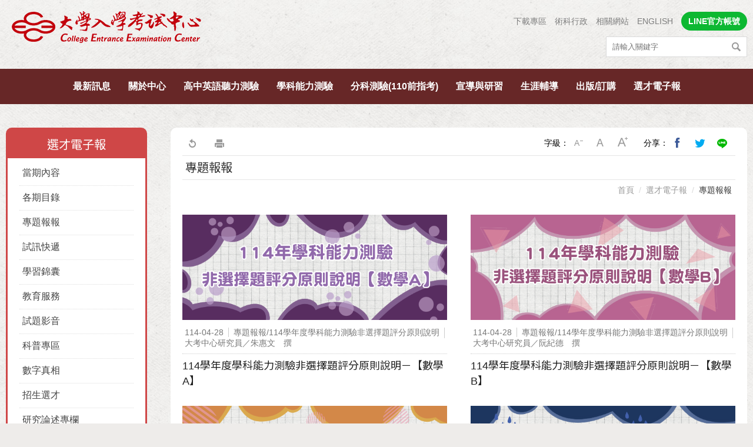

--- FILE ---
content_type: text/html; charset=utf-8
request_url: https://www.ceec.edu.tw/xcepaper?xsmsid=0J066588036013658199&qunit=0J066609506087505232&page=9
body_size: 106022
content:


<!DOCTYPE html>

<html lang="zh-Hant">

<head>



<meta name="viewport" content="width=device-width, initial-scale=1.0, user-scalable=no, minimum-scale=1.0, maximum-scale=1.0" />
<meta name="apple-mobile-web-app-capable" content="yes" />
<meta name="Accessible_website" content="本網站通過第(1)優先等級無障礙網頁檢測" />
<meta http-equiv="content-type" content="text/html; charset=UTF-8" />
<meta name="meta" content="meta" />
<meta charset="UTF-8" />
<meta http-equiv="X-UA-Compatible" content="IE=edge,chrome=1" />

    
    <meta content="zh-Hant" http-equiv="content-language" />

    
    <meta content="選才電子報" name="Title" />
<meta content="選才電子報" name="Description" />
<meta content="選才電子報" property="og:Title" />
<meta content="選才電子報" property="og:Description" />
<meta content="https://www.ceec.edu.tw/xcepaper?xsmsid=0J066588036013658199&amp;qunit=0J066609506087505232&amp;page=9" property="og:Url" />
<meta content="選才電子報" name="DC.Title" />
<meta content="選才電子報" name="DC.Subject" />
<meta content="選才電子報" name="DC.Description" />


    <title>專題報報 | 大考中心</title>
    <link rel="shortcut icon" href="/files/atts/0J294556593854474724/layout/images/favicon.ico" />

    <link href="/files/atts/0J294556593854474724/layout/css/style.css" rel="stylesheet" type="text/css" />
    <link href="/files/atts/0J294556593854474724/layout/css/jquery.mmenu.css" rel="stylesheet" type="text/css" />


<link href="/files/atts/0J294556593854474724/layout/css/content.css" rel="stylesheet" type="text/css" /><link href="/files/atts/0J294556593854474724/layout/css/editable_content.css" rel="stylesheet" type="text/css" />
    <script>
        if (typeof Array.prototype.forEach != 'function') {
            Array.prototype.forEach = function (callback) {
                for (var i = 0; i < this.length; i++) {
                    callback.apply(this, [this[i], i, this]);
                }
            };
        }
    </script>

    


<link href="/bundles/css?v=PRHXTn8q25Jt_rZ0394QZ3IDXGsMqxdObtZyWPQ9iuo1" rel="stylesheet"/>

<script src="/bundles/js?v=ofvCkEosLEbIhRy5ISby7jJx4PXYCbihhy9quXywHv41"></script>


<script type="text/javascript">
    var pgInfo = {
        SystemPhase: 11,
        Form: null,
        WebSiteRoot: "/",
        UploadRoot: "/files/"
    };

    $(function () {
        pgInfo.Form = $("form[id='MainForm']");
    });
</script>


<script type="text/javascript">
    var captchaHelper = (function () {
        return {
            reset: function () {
                $('.captcha-code').attr('src', '/pageutil/captchacode' + "?" + Math.floor(Math.random() * (1000 - 1 + 1) + 1));
                return false;
            }
        };
    })();

    $(function () {
        //captchaHelper.reset();
    });
</script>


    
    <script type="text/javascript">
        $(function () {
            $('.superfish').superfish();
            $('#MenuMobile').mmenu();
            $('#btnSearch').click(function (e) {
                e.preventDefault()
                location.href = "/sitesearch" + "?sq=" + $("#sq").val()
            })
        });
    </script>

    
    
    <script type="text/javascript">
        $(function () {
            $(".dev-site-search-bar").each(function () {
                var container = $(this);

                var ctrlKeyword = $(".dev-site-search-keyword", container);
                ctrlKeyword.keypress(function (e) {
                    var key = e.keyCode ? e.keyCode : e.which;
                    if (key == 13) {
                        ctrlKeyword.blur();
                        $(".dev-site-search-submit", container).click();
                        return false;
                    }
                });

                var ctrlSubmit = $(".dev-site-search-submit", container);
                ctrlSubmit.click(function (e) {
                    var keyword = $(".dev-site-search-keyword", container).val();
                    location.href = "/sitesearch".concat("?sq=").concat(encodeURIComponent(keyword));
                    return false;
                });
            });
        });
    </script>

    
    
    


    <link href="/files/atts/0J294556593854474724/layout/css/width_narrow.css" media="only screen and (max-width: 639px)" rel="stylesheet" type="text/css" />
    <link href="/files/atts/0J294556593854474724/layout/css/width_wide.css" media="only screen and (min-width: 640px) and (max-width: 1023px)" rel="stylesheet" type="text/css" />
    <link href="/files/atts/0J294556593854474724/layout/css/width_desktop.css" media="only screen and (min-width: 1024px)" rel="stylesheet" type="text/css" />

    <!--[if IE 9]>
        <link href="/files/atts/0J294556593854474724/layout/css/ie9_fix.css" rel="stylesheet" type="text/css" />
    <![endif]-->
    <link href="/files/atts/0J294556593854474724/layout/css/print.css" media="print" rel="stylesheet" type="text/css" />

        <script>
            (function (i, s, o, g, r, a, m) {
                i['GoogleAnalyticsObject'] = r; i[r] = i[r] || function () {
                    (i[r].q = i[r].q || []).push(arguments)
                }, i[r].l = 1 * new Date(); a = s.createElement(o),
                m = s.getElementsByTagName(o)[0]; a.async = 1; a.src = g; m.parentNode.insertBefore(a, m)
            })(window, document, 'script', 'https://www.google-analytics.com/analytics.js', 'ga');

            ga('create', 'G-EEK5KL6XEY', 'auto');
            ga('send', 'pageview');
        </script>
</head>

<body>
    <div id="Wrap">
        <!-- header start -->
        <div id="Header">
            <div class="header-info">
                <div>
                    <h1 class="logo"><a href="https://www.ceec.edu.tw/" title="大考中心"><img src="https://www.ceec.edu.tw/files/file_pool/1/0i355389847242745353/logo.png" alt="大考中心"></a></h1>
                    <div class="right">
                        <div class="other-menu">



<ul><li><a href="https://www.ceec.edu.tw/xmfile?xsmsid=0J052605494129871538" title="下載專區" id="menu0J197691878381913513" menu-code="0J052605494129871538">下載專區</a></li>
<li><a href="https://www.ceec.edu.tw/xmdoc/cont?xsmsid=0J236448857801791531" title="術科行政" id="menu0J236459945632857841" menu-code="0J236448857801791531">術科行政</a></li>
<li><a href="https://www.ceec.edu.tw/xmdoc/cont?xsmsid=0J087752015580462225" title="相關網站" id="menu0J236460130448111382" menu-code="0J087752015580462225">相關網站</a></li>
<li><a href="https://www.ceec.edu.tw/en/xmdoc/cont?xsmsid=0J164378162651032149" title="ENGLISH" target="_blank" rel="noopener noreferrer" id="menu0J236460396355584813" menu-code="0J236460396355584813">ENGLISH</a></li>
<li class="line"><a href="https://www.ceec.edu.tw/xmdoc/cont?xsmsid=0J290351513057919748" title="LINE官方帳號" id="menuLINE" menu-code="LINE">LINE官方帳號</a></li>
</ul>
                        </div>
                        
                        
                        <div class="search dev-site-search-bar">
                            <div class="text">
                                <input type="text" id="sq" name="sq" class="dev-site-search-keyword" accesskey="S" value="" placeholder="請輸入關鍵字" />
                            </div>
                            <div class="btn">
                                <input type="submit" value="搜尋" class="dev-site-search-submit" title="搜尋" />
                            </div>
                        </div>
                    </div>
                </div>
            </div>
            <!-- PC Menu -->


<div id="Menu"><div>
    <ul class="superfish"><li><a href="https://www.ceec.edu.tw/xmdoc?xsmsid=0I363338985390931117" title="最新訊息" id="menu0I363356875656441471" menu-code="0I363356875656441471">最新訊息</a><ul><li><a href="https://www.ceec.edu.tw/xmdoc?xsmsid=0I363338985390931117" title="新聞稿/公告" id="menu0I363356975290310499" menu-code="0I363338985390931117">新聞稿/公告</a></li>
<li><a href="https://www.ceec.edu.tw/xmdoc?xsmsid=0I363352102893869773" title="會議/活動訊息" id="menu0I363357086835299426" menu-code="0I363352102893869773">會議/活動訊息</a></li>
<li><a href="https://www.ceec.edu.tw/xmdoc?xsmsid=0I363352213072616728" title="出版訊息" id="menu0I363357156479168444" menu-code="0I363352213072616728">出版訊息</a></li>
<li><a href="https://www.ceec.edu.tw/xmdoc?xsmsid=0I363352369522959286" title="求才啟事" id="menu0I363357247013047471" menu-code="0I363352369522959286">求才啟事</a></li>
</ul></li>
<li><a href="https://www.ceec.edu.tw/xmdoc/cont?xsmsid=0I363352685517160772" title="關於中心" id="menu0I363357327557916498" menu-code="0I363357327557916498">關於中心</a><ul><li><a href="https://www.ceec.edu.tw/xmdoc/cont?xsmsid=0I363352685517160772" title="簡介" id="menu0I363357448192895426" menu-code="0I363352685517160772">簡介</a></li>
<li><a href="https://www.ceec.edu.tw/xmdoc/cont?xsmsid=0J018543724743104681" title="組織架構" id="menu0J019410666835299426" menu-code="0J018543724743104681">組織架構</a></li>
<li><a href="https://www.ceec.edu.tw/xmdoc/cont?xsmsid=0J018553683195911166" title="各單位職掌" id="menu0J019410892741653967" menu-code="0J018553683195911166">各單位職掌</a></li>
<li><a href="https://www.ceec.edu.tw/xmdoc/cont?xsmsid=0J018553859646154635" title="我們的主任" id="menu0J019411077557916498" menu-code="0J018553859646154635">我們的主任</a></li>
<li><a href="https://www.ceec.edu.tw/xmdoc?xsmsid=0J050400224817662442" title="國際交流" id="menu0J050406134679660023" menu-code="0J050406134679660023">國際交流</a><ul><li><a href="https://www.ceec.edu.tw/xmdoc?xsmsid=0J050400224817662442" title="兩岸交流" id="menu0J050406777570145140" menu-code="0J050400224817662442">兩岸交流</a></li>
<li><a href="https://www.ceec.edu.tw/xmdoc?xsmsid=0J050400530268804900" title="亞洲英語語言測驗學術論壇(AFELTA)" id="menu0J050406942486508681" menu-code="0J050400530268804900">亞洲英語語言測驗學術論壇(AFELTA)</a></li>
<li><a href="https://www.ceec.edu.tw/xmdoc?xsmsid=0J050400776718137468" title="各國參訪" id="menu0J050407088393862122" menu-code="0J050400776718137468">各國參訪</a></li>
<li><a href="https://www.ceec.edu.tw/xmdoc?xsmsid=0J050401082269379937" title="其他" id="menu0J050407204209225653" menu-code="0J050401082269379937">其他</a></li>
</ul></li>
<li><a href="https://www.ceec.edu.tw/xmdoc/cont?xsmsid=0J107562112748691909" title="公開資訊" id="menu0J019412059370643470" menu-code="0J019412059370643470">公開資訊</a><ul><li><a href="https://www.ceec.edu.tw/xmdoc/cont?xsmsid=0J107562112748691909" title="個人資料保護" id="menu0J107585470986498582" menu-code="0J107562112748691909">個人資料保護</a></li>
<li><a href="https://www.ceec.edu.tw/xmdoc/cont?xsmsid=0J018557568432243722" title="捐助章程" id="menu0J231523437209194600" menu-code="0J018557568432243722">捐助章程</a></li>
<li><a href="https://www.ceec.edu.tw/xmdoc/cont?xsmsid=0J018557824882485281" title="董事．監察人名冊" id="menu0J231523593116568141" menu-code="0J018557824882485281">董事．監察人名冊</a></li>
<li><a href="https://www.ceec.edu.tw/xmdoc?xsmsid=0J018558060333728749" title="預算" id="menu0J231523769022921682" menu-code="0J018558060333728749">預算</a></li>
<li><a href="https://www.ceec.edu.tw/xmdoc?xsmsid=0J018558246884050217" title="決算" id="menu0J231523854938284113" menu-code="0J018558246884050217">決算</a></li>
<li><a href="https://www.ceec.edu.tw/xmdoc?xsmsid=0J018558442234292776" title="會計師查核報告" id="menu0J231523960745648654" menu-code="0J018558442234292776">會計師查核報告</a></li>
<li><a href="https://www.ceec.edu.tw/xmdoc?xsmsid=0N075500386912682493" title="政策宣導相關廣告執行情形" id="menu0N097624515890903514" menu-code="0N075500386912682493">政策宣導相關廣告執行情形</a></li>
</ul></li>
<li><a href="https://www.ceec.edu.tw/xmdoc/cont?xsmsid=0J018559180686000251" title="我們的位置" id="menu0J019414320268804900" menu-code="0J018559180686000251">我們的位置</a></li>
</ul></li>
<li><a href="https://www.ceec.edu.tw/unithome?psid=0J021572767858503814" title="高中英語聽力測驗" id="menu0I363357599370643470" menu-code="0I363357599370643470">高中英語聽力測驗</a><ul><li><a href="https://www.ceec.edu.tw/xmdoc?xsmsid=0I363352816796918817" title="考試訊息" id="menu0I363357689914512498" menu-code="0I363352816796918817">考試訊息</a></li>
<li><a href="https://ap.ceec.edu.tw/RegExam/ExamInfo/C2" title="試務專區 (另開視窗顯示)" target="_blank" rel="noopener noreferrer" id="menu0J019414765174268441" menu-code="0J019414765174268441">試務專區</a></li>
<li><a href="https://www.ceec.edu.tw/xmdoc/cont?xsmsid=0J018575771613542490" title="簡介" id="menu0J019415251081521982" menu-code="0J018575771613542490">簡介</a></li>
<li><a href="https://www.ceec.edu.tw/xmdoc?xsmsid=0J018576017163884959" title="考試說明" id="menu0J019416424160844054" menu-code="0J018576017163884959">考試說明</a></li>
<li><a href="https://www.ceec.edu.tw/xmdoc?xsmsid=0J018576253614017417" title="試題示例/參考試卷" id="menu0J019416610077217595" menu-code="0J018576253614017417">試題示例/參考試卷</a></li>
<li><a href="https://www.ceec.edu.tw/xmdoc?xsmsid=0K213553204833715309" title="高中英文參考詞彙表" id="menu0K213554890225353257" menu-code="0K213553204833715309">高中英文參考詞彙表</a></li>
<li><a href="https://www.ceec.edu.tw/xmdoc?xsmsid=0J018576586515691444" title="選才文摘" id="menu0J019417081790934567" menu-code="0J018576586515691444">選才文摘</a></li>
<li><a href="https://www.ceec.edu.tw/xmdoc?xsmsid=0J018576409065359986" title="統計資料" id="menu0J019416756883671026" menu-code="0J018576409065359986">統計資料</a></li>
<li><a href="https://www.ceec.edu.tw/xmfile?xsmsid=0J052605494129871538&amp;qcat=0J074025834918638148" title="成績證明" id="menu0J019417287606397008" menu-code="0J019417287606397008">成績證明</a></li>
<li><a href="https://www.ceec.edu.tw/xmfile?xsmsid=0J052605494129871538" title="下載專區" id="menu0J019417688429024070" menu-code="0J019417688429024070">下載專區</a></li>
<li><a href="https://www.ceec.edu.tw/files/file_pool/1/0N241391214032222778/%E9%AB%98%E4%B8%AD%E8%8B%B1%E8%AA%9E%E8%81%BD%E5%8A%9B%E6%B8%AC%E9%A9%97%E5%B8%B8%E8%A6%8B%E5%95%8F%E9%A1%8C.pdf" title="常見問題 (另開視窗顯示)" target="_blank" rel="noopener noreferrer" id="menu0K251344440038704497" menu-code="0K251344440038704497">常見問題</a></li>
</ul></li>
<li><a href="https://www.ceec.edu.tw/unithome?psid=0J102476414945283727" title="學科能力測驗" id="menu0I363357740559491425" menu-code="0I363357740559491425">學科能力測驗</a><ul><li><a href="https://www.ceec.edu.tw/xmdoc?xsmsid=0I363352927974766861" title="考試訊息" id="menu0I363357890193360443" menu-code="0I363352927974766861">考試訊息</a></li>
<li><a href="https://ap.ceec.edu.tw/RegExam/ExamInfo/A" title="試務專區 (另開視窗顯示)" target="_blank" rel="noopener noreferrer" id="menu0J019418330776620070" menu-code="0J019418330776620070">試務專區</a></li>
<li><a href="https://www.ceec.edu.tw/xmdoc/cont?xsmsid=0J018585669569761568" title="簡介" id="menu0J019418756227853538" menu-code="0J018585669569761568">簡介</a></li>
<li><a href="https://www.ceec.edu.tw/xmdoc?xsmsid=0J018585845010094026" title="考試說明" id="menu0J019418872133216079" menu-code="0J018585845010094026">考試說明</a></li>
<li><a href="https://www.ceec.edu.tw/xmdoc?xsmsid=0J018586101460336585" title="參考試卷" id="menu0J019419047949680510" menu-code="0J018586101460336585">參考試卷</a></li>
<li><a href="https://www.ceec.edu.tw/xmdoc/cont?xsmsid=0J018586337911578043" title="研究用試題" id="menu0J019419283856943041" menu-code="0J018586337911578043">研究用試題</a></li>
<li><a href="javascript:void(0);" title="試辦考試" id="menu0M091505529203251304" menu-code="0M091505529203251304">試辦考試</a><ul><li><a href="https://www.ceec.edu.tw/xmdoc?xsmsid=0M091480409937740140" title="110試辦考試訊息" id="menu0M091505854119614845" menu-code="0M091480409937740140">110試辦考試訊息</a></li>
<li><a href="https://www.ceec.edu.tw/xmdoc?xsmsid=0M091481045388073608" title="110試辦試題與解析" id="menu0M091505990926078376" menu-code="0M091481045388073608">110試辦試題與解析</a></li>
<li><a href="https://www.ceec.edu.tw/xmdoc?xsmsid=0M091481446101700680" title="109試辦試題與解析" id="menu0M091506126832331817" menu-code="0M091481446101700680">109試辦試題與解析</a></li>
</ul></li>
<li><a href="javascript:void(0);" title="歷年試題及答題卷" id="menu0J019421799762306582" menu-code="0J019421799762306582">歷年試題及答題卷</a><ul><li><a href="https://www.ceec.edu.tw/xmfile?xsmsid=0J052424829869345634" title="一般試題" id="menu0J052428618921465604" menu-code="0J052424829869345634">一般試題</a></li>
<li><a href="https://www.ceec.edu.tw/xmfile?xsmsid=0J052392083839398563" title="特殊試題" id="menu0J052428708565334621" menu-code="0J052392083839398563">特殊試題</a></li>
<li><a href="https://www.ceec.edu.tw/xmfile?xsmsid=0M111357021798465239" title="特殊答題卷" id="menu0M111596654847086938" menu-code="0M111357021798465239">特殊答題卷</a></li>
</ul></li>
<li><a href="https://www.ceec.edu.tw/xmdoc?xsmsid=0J071624926253508127" title="佳作" id="menu0J072500980800204600" menu-code="0J071624926253508127">佳作</a></li>
<li><a href="https://www.ceec.edu.tw/xmdoc?xsmsid=0J171406542978782512" title="選才文摘" id="menu0J171422170418641598" menu-code="0J171406542978782512">選才文摘</a></li>
<li><a href="https://www.ceec.edu.tw/xmdoc?xsmsid=0J018604485538810196" title="統計資料" id="menu0J019423008759993195" menu-code="0J018604485538810196">統計資料</a></li>
<li><a href="https://www.ceec.edu.tw/xmdoc?xsmsid=0J018604611989052655" title="工作報告" id="menu0J019423123665356636" menu-code="0J018604611989052655">工作報告</a></li>
<li><a href="https://www.ceec.edu.tw/xmfile?xsmsid=0J052605494129871538&amp;qcat=0J074025834918638148" title="成績證明" id="menu0J019423289571619177" menu-code="0J019423289571619177">成績證明</a></li>
<li><a href="https://www.ceec.edu.tw/xmfile?xsmsid=0J052605494129871538" title="下載專區" id="menu0J019423585922952636" menu-code="0J019423585922952636">下載專區</a></li>
</ul></li>
<li><a href="https://www.ceec.edu.tw/unithome?psid=0J129606443348127072" title="分科測驗(110前指考)" id="menu0I363357990637249470" menu-code="0I363357990637249470">分科測驗(110前指考)</a><ul><li><a href="https://www.ceec.edu.tw/xmdoc?xsmsid=0I363353018153514816" title="考試訊息" id="menu0I363358061271118497" menu-code="0I363353018153514816">考試訊息</a></li>
<li><a href="https://ap.ceec.edu.tw/RegExam/ExamInfo/B" title="試務專區 (另開視窗顯示)" target="_blank" rel="noopener noreferrer" id="menu0J019423917923427652" menu-code="0J019423917923427652">試務專區</a></li>
<li><a href="https://www.ceec.edu.tw/xmdoc/cont?xsmsid=0J018609467578676713" title="簡介" id="menu0J019424474918638148" menu-code="0J018609467578676713">簡介</a></li>
<li><a href="https://www.ceec.edu.tw/xmdoc?xsmsid=0J018609653929908281" title="考試說明" id="menu0J019424600825901679" menu-code="0J018609653929908281">考試說明</a></li>
<li><a href="https://www.ceec.edu.tw/xmdoc?xsmsid=0J018609919479141840" title="參考試卷" id="menu0J019424745731365110" menu-code="0J018609919479141840">參考試卷</a></li>
<li><a href="https://www.ceec.edu.tw/xmdoc/cont?xsmsid=0J018610105920483308" title="研究用試題" id="menu0J019424971547628651" menu-code="0J018610105920483308">研究用試題</a></li>
<li><a href="javascript:void(0);" title="歷年試題及答題卷" id="menu0J019425107454082193" menu-code="0J019425107454082193">歷年試題及答題卷</a><ul><li><a href="https://www.ceec.edu.tw/xmfile?xsmsid=0J052427633128416650" title="一般試題" id="menu0J052428834471708262" menu-code="0J052427633128416650">一般試題</a></li>
<li><a href="https://www.ceec.edu.tw/xmfile?xsmsid=0J052424613319003165" title="特殊試題" id="menu0J052428970388061793" menu-code="0J052424613319003165">特殊試題</a></li>
<li><a href="https://www.ceec.edu.tw/xmfile?xsmsid=0M111360260774151742" title="特殊答題卷" id="menu0M111596879753449469" menu-code="0M111360260774151742">特殊答題卷</a></li>
</ul></li>
<li><a href="https://www.ceec.edu.tw/xmdoc?xsmsid=0J071646661300229964" title="佳作" id="menu0J072501412523931672" menu-code="0J071646661300229964">佳作</a></li>
<li><a href="https://www.ceec.edu.tw/xmdoc?xsmsid=0J171406874235388511" title="選才文摘" id="menu0J171496285969764908" menu-code="0J171406874235388511">選才文摘</a></li>
<li><a href="https://www.ceec.edu.tw/xmdoc?xsmsid=0J018611000723433352" title="統計資料" id="menu0J238303499484678676" menu-code="0J018611000723433352">統計資料</a></li>
<li><a href="https://www.ceec.edu.tw/xmdoc?xsmsid=0J018611166273765810" title="工作報告" id="menu0J238303925934800145" menu-code="0J018611166273765810">工作報告</a></li>
<li><a href="https://www.ceec.edu.tw/xmfile?xsmsid=0J052605494129871538&amp;qcat=0J074025834918638148" title="成績證明" id="menu0J238304111841263676" menu-code="0J238304111841263676">成績證明</a></li>
<li><a href="https://www.ceec.edu.tw/xmfile?xsmsid=0J052605494129871538" title="下載專區" id="menu0J238304427657537117" menu-code="0J238304427657537117">下載專區</a></li>
</ul></li>
<li><a href="https://www.ceec.edu.tw/xmdoc?xsmsid=0J177009711460336585" title="宣導與研習" id="menu0I363358462094935479" menu-code="0I363358462094935479">宣導與研習</a><ul><li><a href="https://www.ceec.edu.tw/xmdoc?xsmsid=0J177009711460336585" title="簡報與短片" id="menu0J184549017403752074" menu-code="0J177009711460336585">簡報與短片</a></li>
<li><a href="https://www.ceec.edu.tw/xmevent?xsmsid=0J109607120360363338" title="研習訊息" id="menu0J109607440448111382" menu-code="0J109607120360363338">研習訊息</a></li>
</ul></li>
<li><a title="生涯輔導" id="menu0I363358141816087425" menu-code="0I363358141816087425">生涯輔導</a><ul><li><a href="https://career.ceec.edu.tw" title="生涯測驗 (另開視窗顯示)" target="_blank" rel="noopener noreferrer" id="menu0I363358242450066442" menu-code="0I363358242450066442">生涯測驗</a></li>
<li><a href="https://www.ceec.edu.tw/xmdoc?xsmsid=0J325537256835299426" title="生涯訊息" id="menu0J338546373447724351" menu-code="0J325537256835299426">生涯訊息</a></li>
</ul></li>
<li><a href="https://www.ceec.edu.tw/xcecbook?xsmsid=0J090239151495413846&amp;qcat=0J090243509711077474" title="出版/訂購" id="menu0J093267425491907814" menu-code="0J093267425491907814">出版/訂購</a><ul><li><a href="https://www.ceec.edu.tw/xcecbook?xsmsid=0J090239151495413846&amp;qcat=0J090243509711077474" title="簡章">簡章</a><ul><li><a href="https://www.ceec.edu.tw/xcecbook?xsmsid=0J090239151495413846&amp;qcat=0J090243509711077474" title="考試簡章">考試簡章</a></li>
</ul></li>
<li><a href="https://www.ceec.edu.tw/xcecbook?xsmsid=0J090239151495413846&amp;qcat=0J090327997214634886" title="試題系列">試題系列</a><ul><li><a href="https://www.ceec.edu.tw/xcecbook?xsmsid=0J090239151495413846&amp;qcat=0J090327997214634886" title="學科能力測驗系列">學科能力測驗系列</a></li>
<li><a href="https://www.ceec.edu.tw/xcecbook?xsmsid=0J090239151495413846&amp;qcat=0J090328138027351868" title="分科測驗(110前指考)系列">分科測驗(110前指考)系列</a></li>
<li><a href="https://www.ceec.edu.tw/xcecbook?xsmsid=0J090239151495413846&amp;qcat=0J090328229740188930" title="英語聽力測驗系列">英語聽力測驗系列</a></li>
</ul></li>
<li><a href="https://www.ceec.edu.tw/xcecbook?xsmsid=0J090239151495413846&amp;qcat=0J090329225174268441" title="心理測驗">心理測驗</a><ul><li><a href="https://www.ceec.edu.tw/xcecbook?xsmsid=0J090239151495413846&amp;qcat=0J090329225174268441" title="興趣量表">興趣量表</a></li>
<li><a href="https://www.ceec.edu.tw/xcecbook?xsmsid=0J090239151495413846&amp;qcat=0J090329276353015496" title="大學學系探索量表">大學學系探索量表</a></li>
</ul></li>
<li><a href="https://www.ceec.edu.tw/xcecbook?xsmsid=0J090239151495413846&amp;qcat=0J090328735465854956" title="其他">其他</a><ul><li><a href="https://www.ceec.edu.tw/xcecbook?xsmsid=0J090239151495413846&amp;qcat=0J090328735465854956" title="考試學刊">考試學刊</a></li>
<li><a href="https://www.ceec.edu.tw/xcecbook?xsmsid=0J090239151495413846&amp;qcat=0J090328796544602901" title="升學輔導類">升學輔導類</a></li>
</ul></li>
<li><a href="/xcecbook/cart?xsmsid=0J090239151495413846" title="購物車">購物車</a></li>
<li><a href="/xcecbook/order?xsmsid=0J090239151495413846" title="訂單查詢">訂單查詢</a></li>
<li><a href="/xcecbook/ordernotes?xsmsid=0J090239151495413846" title="訂購注意事項">訂購注意事項</a></li>
</ul></li>
<li><a href="https://www.ceec.edu.tw/xcepaper/home?xsmsid=0J066588036013658199" title="選才電子報" id="menu0J066592658179667774" menu-code="0J066592658179667774">選才電子報</a><ul><li><a href="https://www.ceec.edu.tw/xcepaper/home?xsmsid=0J066588036013658199" title="當期內容">當期內容</a></li>
<li><a href="https://www.ceec.edu.tw/xcepaper/peroid?xsmsid=0J066588036013658199" title="各期目錄">各期目錄</a></li>
<li><a href="https://www.ceec.edu.tw/xcepaper?qunit=0P255340467960339935&amp;xsmsid=0J066588036013658199" title="專題報報">專題報報</a></li>
<li><a href="https://www.ceec.edu.tw/xcepaper?qunit=0J066616104134302815&amp;xsmsid=0J066588036013658199" title="試訊快遞">試訊快遞</a></li>
<li><a href="https://www.ceec.edu.tw/xcepaper?qunit=0J066633081664881609&amp;xsmsid=0J066588036013658199" title="學習錦囊">學習錦囊</a></li>
<li><a href="https://www.ceec.edu.tw/xcepaper?qunit=0J066632128429024070&amp;xsmsid=0J066588036013658199" title="教育服務">教育服務</a></li>
<li><a href="https://www.ceec.edu.tw/xcepaper?qunit=0P265367265048005583&amp;xsmsid=0J066588036013658199" title="試題影音">試題影音</a></li>
<li><a href="https://www.ceec.edu.tw/xcepaper?qunit=0J066614317330887844&amp;xsmsid=0J066588036013658199" title="科普專區">科普專區</a></li>
<li><a href="https://www.ceec.edu.tw/xcepaper?qunit=0J066614378153514816&amp;xsmsid=0J066588036013658199" title="數字真相">數字真相</a></li>
<li><a href="https://www.ceec.edu.tw/xcepaper?qunit=0J066616640928936985&amp;xsmsid=0J066588036013658199" title="招生選才">招生選才</a></li>
<li><a href="https://www.ceec.edu.tw/xcepaper/cont?qunit=0J110619899420480958&amp;xsmsid=0J066588036013658199" title="研究論述專欄">研究論述專欄</a></li>
<li><a href="https://www.ceec.edu.tw/xcepaper?qunit=0J093450035061333235&amp;xsmsid=0J066588036013658199" title="中心剪影">中心剪影</a></li>
</ul></li>
</ul>
</div></div>

        </div>

        

        <!--RenderBody -->
        





<div id="Center" class="content">
    <div>
        
        


    <div id="ColumnLeft">
        <div>
            <div class="ContLeftTitle">
                <a href="">
                    選才電子報
                </a>
            </div>
            <div class="ContLeftMenu">
                <ul><li><a href="https://www.ceec.edu.tw/xcepaper/home?xsmsid=0J066588036013658199" title="當期內容">當期內容</a></li>
<li><a href="https://www.ceec.edu.tw/xcepaper/peroid?xsmsid=0J066588036013658199" title="各期目錄">各期目錄</a></li>
<li><a href="javascript:void(0);" title="專題報報">專題報報</a><ul><li><a href="https://www.ceec.edu.tw/xcepaper?qunit=0P255340467960339935&amp;xsmsid=0J066588036013658199" title="114年學年分科測驗試題特色">114年學年分科測驗試題特色</a></li>
<li><a href="https://www.ceec.edu.tw/xcepaper?qunit=0P255340835778177493&amp;xsmsid=0J066588036013658199" title="114學年度分科測驗非選擇題評分原則說明">114學年度分科測驗非選擇題評分原則說明</a></li>
<li><a href="https://www.ceec.edu.tw/xcepaper?qunit=0P167512820434794446&amp;xsmsid=0J066588036013658199" title="學科學習小叮嚀">學科學習小叮嚀</a></li>
<li><a href="https://www.ceec.edu.tw/xcepaper?qunit=0P118433526920370959&amp;xsmsid=0J066588036013658199" title="114年學年度學科能力測驗試題特色">114年學年度學科能力測驗試題特色</a></li>
<li><a href="https://www.ceec.edu.tw/xcepaper?qunit=0P118433308122532391&amp;xsmsid=0J066588036013658199" title="114學年度學科能力測驗非選擇題評分原則說明">114學年度學科能力測驗非選擇題評分原則說明</a></li>
<li><a href="https://www.ceec.edu.tw/xcepaper?qunit=0O241581647352902046&amp;xsmsid=0J066588036013658199" title="113年學年分科測驗試題特色">113年學年分科測驗試題特色</a></li>
<li><a href="https://www.ceec.edu.tw/xcepaper?qunit=0O241581989593445198&amp;xsmsid=0J066588036013658199" title="113學年度分科測驗非選擇題評分原則說明">113學年度分科測驗非選擇題評分原則說明</a></li>
<li><a href="https://www.ceec.edu.tw/xcepaper?qunit=0O100350838811688182&amp;xsmsid=0J066588036013658199" title="113年學年度學科能力測驗試題特色">113年學年度學科能力測驗試題特色</a></li>
<li><a href="https://www.ceec.edu.tw/xcepaper?qunit=0O100351221357031236&amp;xsmsid=0J066588036013658199" title="113學年度學科能力測驗非選擇題評分原則說明">113學年度學科能力測驗非選擇題評分原則說明</a></li>
<li><a href="https://www.ceec.edu.tw/xcepaper?qunit=0N289303273476238449&amp;xsmsid=0J066588036013658199" title="112學年度分科測驗試題特色">112學年度分科測驗試題特色</a></li>
<li><a href="https://www.ceec.edu.tw/xcepaper?qunit=0N227403765843091231&amp;xsmsid=0J066588036013658199" title="112學年度分科測驗非選擇題評分原則說明">112學年度分科測驗非選擇題評分原則說明</a></li>
</ul></li>
<li><a href="javascript:void(0);" title="試訊快遞">試訊快遞</a><ul><li><a href="https://www.ceec.edu.tw/xcepaper?qunit=0J066616104134302815&amp;xsmsid=0J066588036013658199" title="學測">學測</a></li>
<li><a href="https://www.ceec.edu.tw/xcepaper?qunit=0J066616160129523300&amp;xsmsid=0J066588036013658199" title="指考">指考</a></li>
<li><a href="https://www.ceec.edu.tw/xcepaper?qunit=0J066616271308361355&amp;xsmsid=0J066588036013658199" title="英聽">英聽</a></li>
<li><a href="https://www.ceec.edu.tw/xcepaper?qunit=0J066616332586119300&amp;xsmsid=0J066588036013658199" title="術科">術科</a></li>
<li><a href="https://www.ceec.edu.tw/xcepaper?qunit=0K070528366812061774&amp;xsmsid=0J066588036013658199" title="試辦考試">試辦考試</a></li>
<li><a href="https://www.ceec.edu.tw/xcepaper?qunit=0M105476092230875839&amp;xsmsid=0J066588036013658199" title="分科測驗">分科測驗</a></li>
</ul></li>
<li><a href="javascript:void(0);" title="學習錦囊">學習錦囊</a><ul><li><a href="https://www.ceec.edu.tw/xcepaper?qunit=0J066633081664881609&amp;xsmsid=0J066588036013658199" title="高中生專區">高中生專區</a></li>
</ul></li>
<li><a href="javascript:void(0);" title="教育服務">教育服務</a><ul><li><a href="https://www.ceec.edu.tw/xcepaper?qunit=0J066632128429024070&amp;xsmsid=0J066588036013658199" title="選才育才">選才育才</a></li>
<li><a href="https://www.ceec.edu.tw/xcepaper?qunit=0J066632239507872025&amp;xsmsid=0J066588036013658199" title="教育推廣">教育推廣</a></li>
<li><a href="https://www.ceec.edu.tw/xcepaper?qunit=0J066632300776620070&amp;xsmsid=0J066588036013658199" title="線上課程">線上課程</a></li>
<li><a href="https://www.ceec.edu.tw/xcepaper?qunit=0J066632371954478024&amp;xsmsid=0J066588036013658199" title="哈燒出版品">哈燒出版品</a></li>
<li><a href="https://www.ceec.edu.tw/xcepaper?qunit=0J066632442133216079&amp;xsmsid=0J066588036013658199" title="高一學習小叮嚀">高一學習小叮嚀</a></li>
<li><a href="https://www.ceec.edu.tw/xcepaper?qunit=0J115568708313129816&amp;xsmsid=0J066588036013658199" title="大學圖書館尋理">大學圖書館尋理</a></li>
<li><a href="https://www.ceec.edu.tw/xcepaper?qunit=0P265347771540577261&amp;xsmsid=0J066588036013658199" title="考試鮮試多">考試鮮試多</a></li>
</ul></li>
<li><a href="javascript:void(0);" title="試題影音">試題影音</a><ul><li><a href="https://www.ceec.edu.tw/xcepaper?qunit=0P265367265048005583&amp;xsmsid=0J066588036013658199" title="試題停看聽">試題停看聽</a></li>
</ul></li>
<li><a href="https://www.ceec.edu.tw/xcepaper?qunit=0J066614317330887844&amp;xsmsid=0J066588036013658199" title="科普專區">科普專區</a></li>
<li><a href="https://www.ceec.edu.tw/xcepaper?qunit=0J066614378153514816&amp;xsmsid=0J066588036013658199" title="數字真相">數字真相</a></li>
<li><a href="javascript:void(0);" title="招生選才">招生選才</a><ul><li><a href="https://www.ceec.edu.tw/xcepaper?qunit=0J066616640928936985&amp;xsmsid=0J066588036013658199" title="理念與制度">理念與制度</a></li>
<li><a href="https://www.ceec.edu.tw/xcepaper?qunit=0J066616731107774930&amp;xsmsid=0J066588036013658199" title="制度實施">制度實施</a></li>
<li><a href="https://www.ceec.edu.tw/xcepaper?qunit=0J066616822285522985&amp;xsmsid=0J066588036013658199" title="考招">考招</a></li>
</ul></li>
<li><a href="javascript:void(0);" title="研究論述專欄">研究論述專欄</a><ul><li><a href="https://www.ceec.edu.tw/xcepaper/cont?qunit=0J110619899420480958&amp;xsmsid=0J066588036013658199" title="徵稿啟示">徵稿啟示</a></li>
<li><a href="https://www.ceec.edu.tw/xcepaper?qunit=0J110622721422955985&amp;xsmsid=0J066588036013658199" title="本期論文">本期論文</a></li>
<li><a href="https://www.ceec.edu.tw/xcepaper/cont?qunit=0J110622922066834903&amp;xsmsid=0J066588036013658199" title="歷年學刊">歷年學刊</a></li>
</ul></li>
<li><a href="https://www.ceec.edu.tw/xcepaper?qunit=0J093450035061333235&amp;xsmsid=0J066588036013658199" title="中心剪影">中心剪影</a></li>
</ul>
            </div>
        </div>
    </div>


        <div id="ColumnCenter">
<form action="/xcepaper?xsmsid=0J066588036013658199&amp;qunit=0J066609506087505232&amp;page=9" id="MainForm" method="post"><input name="__RequestVerificationToken" type="hidden" value="xLrISqBetoiogtazfx-6V1WCgx4nWV5lgUP2oAk7P_6PIP7wu8_49WEuWtTxYL7wyM09ljY86NWDKuq9XQPt8zXMIynfVMfj2zOOJqHVWHM1" /><input id="XsmSId" name="XsmSId" type="hidden" value="0J066588036013658199" /><input id="UnitSId" name="UnitSId" type="hidden" value="0J066609506087505232" />                <script type="text/javascript">
                var keepCondsInfo = {
                    Url: "/xcepaper/indexkeepconds"
                };

                var pagingInfo = {
                    ListUrl: "/xcepaper/indexaction"
                };
                </script>
<input id="CondsSId" name="CondsSId" type="hidden" value="0Q027858706026518257" /><input id="Keyword" name="Keyword" type="hidden" value="" /><input data-val="true" data-val-number="欄位 KeyPeriodStart 必須是數字。" id="KeyPeriodStart" name="KeyPeriodStart" type="hidden" value="" /><input data-val="true" data-val-number="欄位 KeyPeriodEnd 必須是數字。" id="KeyPeriodEnd" name="KeyPeriodEnd" type="hidden" value="" /><input data-val="true" data-val-number="欄位 PeriodStart 必須是數字。" id="PeriodStart" name="PeriodStart" type="hidden" value="" /><input data-val="true" data-val-number="欄位 PeriodEnd 必須是數字。" id="PeriodEnd" name="PeriodEnd" type="hidden" value="" /><input id="FindSYearMonth" name="FindSYearMonth" type="hidden" value="" /><input id="FindEYearMonth" name="FindEYearMonth" type="hidden" value="" /><input data-val="true" data-val-number="欄位 SearchMode 必須是數字。" id="SearchMode" name="SearchMode" type="hidden" value="" />


<script type="text/javascript">
    var pagingHelper = (function () {

        return {

            
            gotoPaging: function () {
                var form = pgInfo.Form;

                var pageNumber = parseInt($("#TextPaging", form).val(), 10);
                if (!pageNumber) {
                    pageNumber = 1;
                }

                var curPaging = parseInt($(this).attr("cur-paging"), 10);
                var totalPaging = parseInt($(this).attr("total-paging"), 10);

                if (!curPaging || !totalPaging) {
                    
                    return;
                }

                if (pageNumber == curPaging) {
                    
                    //return;
                } else if (pageNumber < 1) {
                    alert("頁碼不得小於 1");
                    return;
                } else if (pageNumber > totalPaging) {
                    alert("頁碼不得大於 " + totalPaging)
                    return;
                }

                pagingHelper.getList("Q", pageNumber);
            },

            //清除分頁相關欄位
            clearHidden: function () {
                $("input[name='ExecAction']", pgInfo.Form).val("");
            },

            //取得列表清單
            getList: function (actButton, pageNumber) {

                var form = pgInfo.Form;

                var TextNumber = parseInt($("#TextPaging", form).val(), 10);
                if (TextNumber) {
                    pageNumber = TextNumber;
                }

                if (!parseInt(pageNumber, 10)) {
                    pageNumber = -1;
                }

                var ctrlIndexOfPages = $("input[name='IndexOfPages']", form);

                if (actButton == "NEW" && ctrlIndexOfPages.val() == "-1") {
                    ctrlIndexOfPages.val("0");
                    actButton = "Q";
                }

                if (!actButton) {
                    actButton = "Q";
                }

                
                $(".check_msg", form).empty();

                $("body").block({ message: '<img alt="" border="0" src="/theme/common/images/loader.gif" />', css: { width: "32px", height: "32px", border: "0px" }, overlayCSS: { backgroundColor: "#fff" } });

                
                if (pageNumber > 0) {
                    ctrlIndexOfPages.val(pageNumber - 1);
                }
                $("input[name='ExecAction']", form).val(actButton);

                
                clearPlaceholderValue();

                $.ajax({
                    url: pagingInfo.ListUrl,
                    type: "post",
                    async: true,
                    data: form.serialize(),
                    success: function (result) {

                        
                        $("#PageListContainer", form).empty();
                        
                        $("#PageListContainer", form).html(result);

                        pagingHelper.clearHidden();
                        $("body").unblock();

                        
                        commonHelper.gotoScrollTop();
                        
                        if ($('.eqHeight .item').length > 0) {
                            if ($('.eqHeight .item img').length > 0) {
                                $('.eqHeight .item img').load(function () {
                                    $('.eqHeight .item').matchHeight('update');
                                })
                            }
                            $('.eqHeight .item').matchHeight('update');
                        }
                        
                        if ($('.rwdTable td').length > 0) {
                            $('.rwdTable td').each(function(){
                                var _thText = $(this).parents('.rwdTable').find('th').eq($(this).index()).text();
                                $(this).attr("data-th", _thText);
                            });
                        }
                    },
                    error: function (xhr) {
                        pagingHelper.clearHidden();
                        
                        projectHelper.showErr(xhr.responseText, pgInfo.Form);
                    }
                });
            },
        };

    })();

</script>

<input id="ExecAction" name="ExecAction" type="hidden" value="" />
<input data-val="true" data-val-number="欄位 IndexOfPages 必須是數字。" data-val-required="IndexOfPages 欄位是必要項。" id="IndexOfPages" name="IndexOfPages" type="hidden" value="0" />



<!--toolbar-->
<div class="ToolBar">
        <div class="colm_left">
            <a href="javascript:history.back();" title="回上一頁" class="return"><span></span>回上一頁</a>
            <a href="javascript:void(0);" onclick="javascript:window.print();" onkeypress="javascript:window.print();" title="列印此頁(若連結無法使用，請改用鍵盤 Ctrl+P 鍵亦可列印)" class="print"><span></span>友善列印</a>
            
        </div>

    <div class="colm_right">
        <dl class="font_size">
            <dt>字級：</dt>
            <dd class="font_small"><a href="javascript:void(0)" title="小字級">小字級</a></dd>
            <dd class="font_medium"><a href="javascript:void(0)" title="中字級">中字級</a></dd>
            <dd class="font_big"><a href="javascript:void(0)" title="大字級">大字級</a></dd>
            <noscript class="noscript">若您無法使用字級縮放功能，請改用鍵盤 &quot;Ctrl&quot; + &quot;加號鍵&quot; 或 &quot;Ctrl&quot; + &quot;減號鍵&quot;，來放大或縮小字級。</noscript>
        </dl>
            <dl class="share">
                <dt>分享：</dt>
                <dd class="facebook"><a title="分享到我的Facebook(另開新視窗)" href="#" onclick="javascript:void(window.open('http://www.facebook.com/share.php?u='.concat(encodeURIComponent(location.href))));" onkeypress="javascript:void(window.open('http://www.facebook.com/share.php?u='.concat(encodeURIComponent(location.href))));">分享到我的Facebook</a></dd>
                <dd class="twitter"><a title="分享到我的Twitter(另開新視窗)" href="#" onclick="javascript:void(window.open('https://twitter.com/intent/tweet/?text='.concat(encodeURIComponent(document.title)).concat('&url=').concat(encodeURIComponent(location.href))));" onkeypress="javascript:void(window.open('https://twitter.com/intent/tweet/?text='.concat(encodeURIComponent(document.title)).concat('&url').concat(encodeURIComponent(location.href))));">分享到我的Twitter</a></dd>
                <dd class="line"><a title="分享到Line(另開新視窗)" href="#" onclick="javascript:void(window.open('http://line.naver.jp/R/msg/text/?'.concat(encodeURIComponent(location.href))));" onkeypress="javascript:void(window.open('http://line.naver.jp/R/msg/text/?'.concat(encodeURIComponent(location.href))));">分享到Line</a></dd>
                
                
            <noscript class="noscript">
                當SCRIPT關閉時,請點選以下連結.
                <a href="http://www.facebook.com/" target="_blank" rel="noopener noreferrer" title="(另開新視窗)">Facebook</a>
                <a href="http://twitter.com/" target="_blank" rel="noopener noreferrer" title="(另開新視窗)">twitter</a>
                <a href="https://line.me/" target="_blank" rel="noopener noreferrer" title="(另開新視窗)">twitter</a>
                
                
            </noscript>
            </dl>
    </div>
</div>
<!--toolbar end-->
                <div class="page_header">
                    <div class="PageTitle">
                        <h2>專題報報</h2>
                    </div>
                </div>


<div id="Breadcrumbs">
    <div>
        <ul>
            <li><a href="https://www.ceec.edu.tw/" title="首頁">首頁</a></li>
            <li><a href="/xcepaper/home?xsmsid=0J066588036013658199" title="選才電子報">選才電子報</a></li><li><a href="/xcepaper?xsmsid=0J066588036013658199&qunit=0J066609506087505232" title="專題報報">專題報報</a></li>
        </ul>
    </div>
</div>
                <!--列表前文字-->
                <div class="editable_content">
                    <p></p>
                </div>
                <div id="checkMsg_Submit" class="check_msg">
                </div>
                <div id="PageListContainer">


<div class="ArticleList eqHeight">


        <div class="item">
            <div>
                <div class="img">
                        <a href="/xcepaper/cont?xsmsid=0J066588036013658199&qunit=0J066609506087505232&sid=0P115570561954478024" keep-conds="/xcepaper/cont?xsmsid=0J066588036013658199&qunit=0J066609506087505232&sid=0P115570561954478024" style="background-image: url(https://www.ceec.edu.tw/files/file_pool/1/0p118485030486526285/%e9%81%b8%e6%89%8d347-12.png)" title="114學年度學科能力測驗非選擇題評分原則說明－【數學A】"></a>
                </div>
                <div class="info">
                    <div class="date">114-04-28</div>
                    <div class="periods">專題報報/114學年度學科能力測驗非選擇題評分原則說明</div>
                    <div class="writer">大考中心研究員／朱惠文　撰</div>
                </div>
                <div class="title">
                        <a href="/xcepaper/cont?xsmsid=0J066588036013658199&qunit=0J066609506087505232&sid=0P115570561954478024" keep-conds="/xcepaper/cont?xsmsid=0J066588036013658199&qunit=0J066609506087505232&sid=0P115570561954478024" title="114學年度學科能力測驗非選擇題評分原則說明－【數學A】">114學年度學科能力測驗非選擇題評分原則說明－【數學A】</a>
                </div>
            </div>
        </div>
        <div class="item">
            <div>
                <div class="img">
                        <a href="/xcepaper/cont?xsmsid=0J066588036013658199&qunit=0J066609506087505232&sid=0P115576374235388511" keep-conds="/xcepaper/cont?xsmsid=0J066588036013658199&qunit=0J066609506087505232&sid=0P115576374235388511" style="background-image: url(https://www.ceec.edu.tw/files/file_pool/1/0p118485773000727284/%e9%81%b8%e6%89%8d347-15.png)" title="114學年度學科能力測驗非選擇題評分原則說明－【數學B】"></a>
                </div>
                <div class="info">
                    <div class="date">114-04-28</div>
                    <div class="periods">專題報報/114學年度學科能力測驗非選擇題評分原則說明</div>
                    <div class="writer">大考中心研究員／阮紀德　撰</div>
                </div>
                <div class="title">
                        <a href="/xcepaper/cont?xsmsid=0J066588036013658199&qunit=0J066609506087505232&sid=0P115576374235388511" keep-conds="/xcepaper/cont?xsmsid=0J066588036013658199&qunit=0J066609506087505232&sid=0P115576374235388511" title="114學年度學科能力測驗非選擇題評分原則說明－【數學B】">114學年度學科能力測驗非選擇題評分原則說明－【數學B】</a>
                </div>
            </div>
        </div>
        <div class="item">
            <div>
                <div class="img">
                        <a href="/xcepaper/cont?xsmsid=0J066588036013658199&qunit=0J066609506087505232&sid=0P115605795010094026" keep-conds="/xcepaper/cont?xsmsid=0J066588036013658199&qunit=0J066609506087505232&sid=0P115605795010094026" style="background-image: url(https://www.ceec.edu.tw/files/file_pool/1/0p118486378128437565/%e9%81%b8%e6%89%8d347-13.png)" title="114學年度學科能力測驗非選擇題評分原則說明－【社會】"></a>
                </div>
                <div class="info">
                    <div class="date">114-04-28</div>
                    <div class="periods">專題報報/114學年度學科能力測驗非選擇題評分原則說明</div>
                    <div class="writer">大考中心研究員／陳俊佑、林心捷、胡雲薇、葉明諺　撰</div>
                </div>
                <div class="title">
                        <a href="/xcepaper/cont?xsmsid=0J066588036013658199&qunit=0J066609506087505232&sid=0P115605795010094026" keep-conds="/xcepaper/cont?xsmsid=0J066588036013658199&qunit=0J066609506087505232&sid=0P115605795010094026" title="114學年度學科能力測驗非選擇題評分原則說明－【社會】">114學年度學科能力測驗非選擇題評分原則說明－【社會】</a>
                </div>
            </div>
        </div>
        <div class="item">
            <div>
                <div class="img">
                        <a href="/xcepaper/cont?xsmsid=0J066588036013658199&qunit=0J066609506087505232&sid=0P115627786564352335" keep-conds="/xcepaper/cont?xsmsid=0J066588036013658199&qunit=0J066609506087505232&sid=0P115627786564352335" style="background-image: url(https://www.ceec.edu.tw/files/file_pool/1/0p118488984984954518/%e9%81%b8%e6%89%8d347-14.png)" title="114學年度學科能力測驗非選擇題評分原則說明－【自然】"></a>
                </div>
                <div class="info">
                    <div class="date">114-04-28</div>
                    <div class="periods">專題報報/114學年度學科能力測驗非選擇題評分原則說明</div>
                    <div class="writer">大考中心研究員／程暐瀅、吳國良、夏蕙蘭、翁群評、李璿、楊明鐘、陳懷如、周建儒　撰</div>
                </div>
                <div class="title">
                        <a href="/xcepaper/cont?xsmsid=0J066588036013658199&qunit=0J066609506087505232&sid=0P115627786564352335" keep-conds="/xcepaper/cont?xsmsid=0J066588036013658199&qunit=0J066609506087505232&sid=0P115627786564352335" title="114學年度學科能力測驗非選擇題評分原則說明－【自然】">114學年度學科能力測驗非選擇題評分原則說明－【自然】</a>
                </div>
            </div>
        </div>
        <div class="item">
            <div>
                <div class="img">
                        <a href="/xcepaper/cont?xsmsid=0J066588036013658199&qunit=0J066609506087505232&sid=0P280549932690313748" keep-conds="/xcepaper/cont?xsmsid=0J066588036013658199&qunit=0J066609506087505232&sid=0P280549932690313748" style="background-image: url(https://www.ceec.edu.tw/files/file_pool/1/0p282413702116671591/messageimage_1759980506646.jpg)" title="114學年度分科測驗試題特色－【數學乙】"></a>
                </div>
                <div class="info">
                    <div class="date">114-10-07</div>
                    <div class="periods">專題報報/114年學年分科測驗試題特色</div>
                    <div class="writer">高雄市立高雄女子高級中學教師／鄭君穎　撰</div>
                </div>
                <div class="title">
                        <a href="/xcepaper/cont?xsmsid=0J066588036013658199&qunit=0J066609506087505232&sid=0P280549932690313748" keep-conds="/xcepaper/cont?xsmsid=0J066588036013658199&qunit=0J066609506087505232&sid=0P280549932690313748" title="114學年度分科測驗試題特色－【數學乙】">114學年度分科測驗試題特色－【數學乙】</a>
                </div>
            </div>
        </div>
        <div class="item">
            <div>
                <div class="img">
                        <a href="/xcepaper/cont?xsmsid=0J066588036013658199&qunit=0J066609506087505232&sid=0O264587201544681006" keep-conds="/xcepaper/cont?xsmsid=0J066588036013658199&qunit=0J066609506087505232&sid=0O264587201544681006" style="background-image: url(https://www.ceec.edu.tw/files/file_pool/1/0o264590391757506163/%e9%9d%9e%e9%81%b8%e8%a9%95%e5%88%86%e5%8e%9f%e5%89%87-%e7%94%9f%e7%89%a9.png)" title="113學年度分科測驗【生物】考科非選擇題評分原則說明"></a>
                </div>
                <div class="info">
                    <div class="date">113-09-16</div>
                    <div class="periods">專題報報/113學年度分科測驗非選擇題評分原則說明</div>
                    <div class="writer">大考中心研究員／夏蕙蘭、陳懷如　撰</div>
                </div>
                <div class="title">
                        <a href="/xcepaper/cont?xsmsid=0J066588036013658199&qunit=0J066609506087505232&sid=0O264587201544681006" keep-conds="/xcepaper/cont?xsmsid=0J066588036013658199&qunit=0J066609506087505232&sid=0O264587201544681006" title="113學年度分科測驗【生物】考科非選擇題評分原則說明">113學年度分科測驗【生物】考科非選擇題評分原則說明</a>
                </div>
            </div>
        </div>
</div>




<script type="text/javascript">
    $(function () {
        
        $(".dev-script-oper").show();
    })
</script>





<script type="text/javascript">
    $(function () {
        //$("#NumberOfPages", pgInfo.Form).html(9);
        //$("#TotalPaging", pgInfo.Form).html(31);
        //$("#TotalDataOfPaging", pgInfo.Form).html(182);
        $("input[name='IndexOfPages']", pgInfo.Form).val(8);
    });
</script>


    <div id="Pagination">
        <div class="pages">
            <a href="/xcepaper?xsmsid=0J066588036013658199&qunit=0J066609506087505232&page=1" class="first" title="第一頁" onclick="pagingHelper.getList('Q', 1); return false;" onkeypress="pagingHelper.getList('Q', 1); return false;">第一頁</a><a href="/xcepaper?xsmsid=0J066588036013658199&qunit=0J066609506087505232&page=8" class="prev" title="上一頁" onclick="pagingHelper.getList('Q', 8); return false;" onkeypress="pagingHelper.getList('Q', 8); return false;">上一頁</a><a href="/xcepaper?xsmsid=0J066588036013658199&qunit=0J066609506087505232&page=1" title="第 1 頁" class="" onclick="pagingHelper.getList('Q', 1); return false;" onkeypress="pagingHelper.getList('Q', 1); return false;">1</a><a href="/xcepaper?xsmsid=0J066588036013658199&qunit=0J066609506087505232&page=2" title="第 2 頁" class="" onclick="pagingHelper.getList('Q', 2); return false;" onkeypress="pagingHelper.getList('Q', 2); return false;">2</a><a href="/xcepaper?xsmsid=0J066588036013658199&qunit=0J066609506087505232&page=3" title="第 3 頁" class="" onclick="pagingHelper.getList('Q', 3); return false;" onkeypress="pagingHelper.getList('Q', 3); return false;">3</a><a href="/xcepaper?xsmsid=0J066588036013658199&qunit=0J066609506087505232&page=4" title="第 4 頁" class="" onclick="pagingHelper.getList('Q', 4); return false;" onkeypress="pagingHelper.getList('Q', 4); return false;">4</a><a href="/xcepaper?xsmsid=0J066588036013658199&qunit=0J066609506087505232&page=5" title="第 5 頁" class="" onclick="pagingHelper.getList('Q', 5); return false;" onkeypress="pagingHelper.getList('Q', 5); return false;">5</a><a href="/xcepaper?xsmsid=0J066588036013658199&qunit=0J066609506087505232&page=6" title="第 6 頁" class="" onclick="pagingHelper.getList('Q', 6); return false;" onkeypress="pagingHelper.getList('Q', 6); return false;">6</a><a href="/xcepaper?xsmsid=0J066588036013658199&qunit=0J066609506087505232&page=7" title="第 7 頁" class="" onclick="pagingHelper.getList('Q', 7); return false;" onkeypress="pagingHelper.getList('Q', 7); return false;">7</a><a href="/xcepaper?xsmsid=0J066588036013658199&qunit=0J066609506087505232&page=8" title="第 8 頁" class="" onclick="pagingHelper.getList('Q', 8); return false;" onkeypress="pagingHelper.getList('Q', 8); return false;">8</a><a href="/xcepaper?xsmsid=0J066588036013658199&qunit=0J066609506087505232&page=9" title="第 9 頁" class="focuz" onclick="pagingHelper.getList('Q', 9); return false;" onkeypress="pagingHelper.getList('Q', 9); return false;">9</a><a href="/xcepaper?xsmsid=0J066588036013658199&qunit=0J066609506087505232&page=10" title="第 10 頁" class="" onclick="pagingHelper.getList('Q', 10); return false;" onkeypress="pagingHelper.getList('Q', 10); return false;">10</a><a href="/xcepaper?xsmsid=0J066588036013658199&qunit=0J066609506087505232&page=10" class="next" title="下一頁" onclick="pagingHelper.getList('Q', 10); return false;" onkeypress="pagingHelper.getList('Q', 10); return false;">下一頁</a><a href="/xcepaper?xsmsid=0J066588036013658199&qunit=0J066609506087505232&page=31" class="last" title="最後頁" onclick="pagingHelper.getList('Q', 31); return false;" onkeypress="pagingHelper.getList('Q', 31); return false;">最後頁</a>
        </div>
        <div class="setting">
            共 31 頁 / 182 筆
            <span class="dev-script-oper" style="display:none;">
                ,&nbsp;每頁顯示
                
                <select data-val="true" data-val-number="欄位 PageSize 必須是數字。" id="PageSize" name="PageSize"><option selected="selected" value="6">6</option>
<option value="12">12</option>
<option value="18">18</option>
<option value="24">24</option>
<option value="30">30</option>
</select>
                筆,
                移至第&nbsp;<input type="text" id="TextPaging" onkeyup="commonHelper.validateNumber(this, value);" title="移至第幾頁">&nbsp;頁
                <input type="button" id="SendTextPaging" value="確定" cur-paging="9" total-paging="31">
            </span>
        </div>
    </div>
    <script type="text/javascript">
        $(function () {
            $("input#SendTextPaging", pgInfo.Form).click(pagingHelper.gotoPaging);
            $("input#TextPaging", pgInfo.Form).keyup(function () {
                commonHelper.validateNumber(this, this.value);
            });
            $("div#Pagination select#PageSize", pgInfo.Form).change(
                function () {
                    pagingHelper.getList();
                });
        })
    </script>






<script type="text/javascript">
    var condsPoolHelper = (function () {

        return {

            keep: function () {
                var redirect = $(this).attr("keep-conds");
                if (!redirect) {
                    
                    return true;
                }

                var condsSId = $("input[name='CondsSId']", pgInfo.Form).val();
                
                if (!/^[0-9a-zA-z]{2}\d{3}\d{5}\d{10}$/.test(condsSId)) {
                    
                    return true;
                }

                if (redirect.indexOf('?') == -1) {
                    redirect += "?PCondsSId=" + condsSId;
                } else {
                    redirect += "&PCondsSId=" + condsSId;
                }

                
                $(this).attr("href", "javascript:void(0);");

                $("body").block({ message: '<img alt="" border="0" src="/theme/common/images/loader.gif" />', css: { width: "32px", height: "32px", border: "0px" }, overlayCSS: { backgroundColor: "#fff" } });

                
                clearPlaceholderValue();

                $.ajax({
                    url: keepCondsInfo.Url,
                    type: "post",
                    async: true,
                    data: pgInfo.Form.serialize(),
                    success: function (result) {
                    },
                    error: function (xhr) {
                        
                        //projectHelper.showErr(xhr.responseText, pgInfo.Form);
                    }
                });

                $("body").unblock();
                commonHelper.redirect(redirect);
                return false;
            }
        };

    })();


</script>

    <script type="text/javascript">
        $(function () {
            $("[keep-conds]", pgInfo.Form).each(function () {
                $(this).checkBind("click", condsPoolHelper.keep);
            });
        });
    </script>




                </div>



<script type="text/javascript">
    $(function () {

    });
</script>
</form>        </div>
    </div>
</div>

        <!--Top -->
        <div class="BtnTop"><a href="#" title="回最上層">TOP</a></div>

        <!--Footer -->

        <div id="Footer">
            <div>
                <ul class="footer_menu"><li><a href="https://www.ceec.edu.tw/xmdoc?xsmsid=0I363338985390931117" title="最新消息" id="menu0J019490293413040721" menu-code="0J019490293413040721">最新消息</a><ul><li><a href="https://www.ceec.edu.tw/xmdoc?xsmsid=0I363338985390931117" title="新聞稿/公告" id="menu0J019495771369260888" menu-code="0I363338985390931117">新聞稿/公告</a></li>
<li><a href="https://www.ceec.edu.tw/xmdoc?xsmsid=0I363352102893869773" title="會議/活動訊息" id="menu0J019495966276623429" menu-code="0I363352102893869773">會議/活動訊息</a></li>
<li><a href="https://www.ceec.edu.tw/xmdoc?xsmsid=0I363352213072616728" title="出版訊息" id="menu0J019496092082987960" menu-code="0I363352213072616728">出版訊息</a></li>
<li><a href="https://www.ceec.edu.tw/xmdoc?xsmsid=0I363352369522959286" title="求才啟事" id="menu0J019496258998340491" menu-code="0I363352369522959286">求才啟事</a></li>
</ul></li>
<li><a href="https://www.ceec.edu.tw/xmdoc/cont?xsmsid=0I363352685517160772" title="關於中心" id="menu0J019490574691898775" menu-code="0J019490574691898775">關於中心</a><ul><li><a href="https://www.ceec.edu.tw/xmdoc/cont?xsmsid=0I363352685517160772" title="簡介" id="menu0J019496393805704932" menu-code="0I363352685517160772">簡介</a></li>
<li><a href="https://www.ceec.edu.tw/xmdoc/cont?xsmsid=0J018543724743104681" title="組織架構" id="menu0J019496559711077474" menu-code="0J018543724743104681">組織架構</a></li>
<li><a href="https://www.ceec.edu.tw/xmdoc/cont?xsmsid=0J018553683195911166" title="各單位職掌" id="menu0J019496745628430905" menu-code="0J018553683195911166">各單位職掌</a></li>
<li><a href="https://www.ceec.edu.tw/xmdoc/cont?xsmsid=0J018553859646154635" title="我們的主任" id="menu0J019496910434794446" menu-code="0J018553859646154635">我們的主任</a></li>
<li><a href="https://www.ceec.edu.tw/xmdoc?xsmsid=0J050400224817662442" title="國際交流" id="menu0J050408222017163111" menu-code="0J050408222017163111">國際交流</a></li>
<li><a href="https://www.ceec.edu.tw/xmdoc/cont?xsmsid=0J107562112748691909" title="公開資訊" id="menu0J019497437529905931" menu-code="0J019497437529905931">公開資訊</a></li>
<li><a href="https://www.ceec.edu.tw/xmdoc/cont?xsmsid=0J018559180686000251" title="我們的位置" id="menu0J019502402500703930" menu-code="0J018559180686000251">我們的位置</a></li>
</ul></li>
<li><a href="https://www.ceec.edu.tw/xmdoc?xsmsid=0I363352816796918817" title="高中英語聽力測驗" id="menu0J019490760408252206" menu-code="0J019490760408252206">高中英語聽力測驗</a><ul><li><a href="https://www.ceec.edu.tw/xmdoc?xsmsid=0I363352816796918817" title="考試訊息" id="menu0J019502568417166461" menu-code="0I363352816796918817">考試訊息</a></li>
<li><a href="https://ap.ceec.edu.tw/RegExam/ExamInfo/C2" title="試務專區 (另開視窗顯示)" target="_blank" rel="noopener noreferrer" id="menu0J019502694323420902" menu-code="0J019502694323420902">試務專區</a></li>
<li><a href="https://www.ceec.edu.tw/xmdoc/cont?xsmsid=0J018575771613542490" title="簡介" id="menu0J019503169239893543" menu-code="0J018575771613542490">簡介</a></li>
<li><a href="https://www.ceec.edu.tw/xmdoc?xsmsid=0J018576017163884959" title="考試說明" id="menu0J019503285146157074" menu-code="0J018576017163884959">考試說明</a></li>
<li><a href="https://www.ceec.edu.tw/xmdoc?xsmsid=0J018576253614017417" title="試題示例/參考試卷" id="menu0J019503541952510515" menu-code="0J018576253614017417">試題示例/參考試卷</a></li>
<li><a href="https://www.ceec.edu.tw/xmdoc?xsmsid=0K213553204833715309" title="高中英文參考詞彙表" id="menu0K213555707854443770" menu-code="0K213553204833715309">高中英文參考詞彙表</a></li>
<li><a href="https://www.ceec.edu.tw/xmdoc?xsmsid=0J018576586515691444" title="選才文摘" id="menu0J019503882775247597" menu-code="0J018576586515691444">選才文摘</a></li>
<li><a href="https://www.ceec.edu.tw/xmdoc?xsmsid=0J018576409065359986" title="統計資料" id="menu0J019503676869873056" menu-code="0J018576409065359986">統計資料</a></li>
<li><a href="https://www.ceec.edu.tw/xmfile?xsmsid=0J052605494129871538&amp;qcat=0J074025834918638148" title="成績證明" id="menu0J019504028681600028" menu-code="0J019504028681600028">成績證明</a></li>
<li><a href="https://www.ceec.edu.tw/xmfile?xsmsid=0J052605494129871538" title="下載專區" id="menu0J019504449304327001" menu-code="0J019504449304327001">下載專區</a></li>
<li><a href="https://www.ceec.edu.tw/files/file_pool/1/0N241391214032222778/%E9%AB%98%E4%B8%AD%E8%8B%B1%E8%AA%9E%E8%81%BD%E5%8A%9B%E6%B8%AC%E9%A9%97%E5%B8%B8%E8%A6%8B%E5%95%8F%E9%A1%8C.pdf" title="常見問題 (另開視窗顯示)" target="_blank" rel="noopener noreferrer" id="menu0K251341682712059860" menu-code="0K251341682712059860">常見問題</a></li>
</ul></li>
<li><a href="https://www.ceec.edu.tw/xmdoc?xsmsid=0I363352927974766861" title="學科能力測驗" id="menu0J019491035314515747" menu-code="0J019491035314515747">學科能力測驗</a><ul><li><a href="https://www.ceec.edu.tw/xmdoc?xsmsid=0I363352927974766861" title="考試訊息" id="menu0J019504961761923000" menu-code="0I363352927974766861">考試訊息</a></li>
<li><a href="https://ap.ceec.edu.tw/RegExam/ExamInfo/A" title="試務專區 (另開視窗顯示)" target="_blank" rel="noopener noreferrer" id="menu0J019505136668286531" menu-code="0J019505136668286531">試務專區</a></li>
<li><a href="https://www.ceec.edu.tw/xmdoc/cont?xsmsid=0J018585669569761568" title="簡介" id="menu0J019505382474650072" menu-code="0J018585669569761568">簡介</a></li>
<li><a href="https://www.ceec.edu.tw/xmdoc?xsmsid=0J018585845010094026" title="考試說明" id="menu0J019505518381913513" menu-code="0J018585845010094026">考試說明</a></li>
<li><a href="https://www.ceec.edu.tw/xmdoc?xsmsid=0J018586101460336585" title="參考試卷" id="menu0J019505933297377044" menu-code="0J018586101460336585">參考試卷</a></li>
<li><a href="https://www.ceec.edu.tw/xmdoc/cont?xsmsid=0J018586337911578043" title="研究用試題" id="menu0J019506059103630585" menu-code="0J018586337911578043">研究用試題</a></li>
<li><a href="https://www.ceec.edu.tw/xmdoc?xsmsid=0M091480409937740140" title="試辦考試" id="menu0M091535509420480958" menu-code="0M091535509420480958">試辦考試</a></li>
<li><a href="https://www.ceec.edu.tw/xmfile?xsmsid=0J052424829869345634" title="歷年試題及答題卷" id="menu0J019506225010094026" menu-code="0J019506225010094026">歷年試題及答題卷</a></li>
<li><a href="https://www.ceec.edu.tw/xmdoc?xsmsid=0J071624926253508127" title="佳作" id="menu0J071640104162413381" menu-code="0J071624926253508127">佳作</a></li>
<li><a href="https://www.ceec.edu.tw/xmdoc?xsmsid=0J171406542978782512" title="選才文摘" id="menu0J188424139406896328" menu-code="0J171406542978782512">選才文摘</a></li>
<li><a href="https://www.ceec.edu.tw/xmdoc?xsmsid=0J018604485538810196" title="統計資料" id="menu0J019507017555447071" menu-code="0J018604485538810196">統計資料</a></li>
<li><a href="https://www.ceec.edu.tw/xmdoc?xsmsid=0J018604611989052655" title="工作報告" id="menu0J019507163462801602" menu-code="0J018604611989052655">工作報告</a></li>
<li><a href="https://www.ceec.edu.tw/xmfile?xsmsid=0J052605494129871538&amp;qcat=0J074025834918638148" title="成績證明" id="menu0J019507309378174143" menu-code="0J019507309378174143">成績證明</a></li>
<li><a href="https://www.ceec.edu.tw/xmfile?xsmsid=0J052605494129871538" title="下載專區" id="menu0J019507484185538684" menu-code="0J019507484185538684">下載專區</a></li>
</ul></li>
<li><a href="https://www.ceec.edu.tw/xmdoc?xsmsid=0I363353018153514816" title="分科測驗&lt;/br>(110前指考)" id="menu0J019491211220989289" menu-code="0J019491211220989289">分科測驗</br>(110前指考)</a><ul><li><a href="https://www.ceec.edu.tw/xmdoc?xsmsid=0I363353018153514816" title="考試訊息" id="menu0J019509091635770142" menu-code="0I363353018153514816">考試訊息</a></li>
<li><a href="https://ap.ceec.edu.tw/RegExam/ExamInfo/B" title="試務專區 (另開視窗顯示)" target="_blank" rel="noopener noreferrer" id="menu0J019509326542134683" menu-code="0J019509326542134683">試務專區</a></li>
<li><a href="https://www.ceec.edu.tw/xmdoc/cont?xsmsid=0J018609467578676713" title="簡介" id="menu0J019509887720982638" menu-code="0J018609467578676713">簡介</a></li>
<li><a href="https://www.ceec.edu.tw/xmdoc?xsmsid=0J018609653929908281" title="考試說明" id="menu0J019511813537345169" menu-code="0J018609653929908281">考試說明</a></li>
<li><a href="https://www.ceec.edu.tw/xmdoc?xsmsid=0J018609919479141840" title="參考試卷" id="menu0J019512738443608600" menu-code="0J018609919479141840">參考試卷</a></li>
<li><a href="https://www.ceec.edu.tw/xmdoc/cont?xsmsid=0J018610105920483308" title="研究用試題" id="menu0J019512884359062141" menu-code="0J018610105920483308">研究用試題</a></li>
<li><a href="https://www.ceec.edu.tw/xmfile?xsmsid=0J052427633128416650" title="歷年試題及答題卷" id="menu0J019517890266335672" menu-code="0J019517890266335672">歷年試題及答題卷</a></li>
<li><a href="https://www.ceec.edu.tw/xmdoc?xsmsid=0J071646661300229964" title="佳作" id="menu0J071647814480542936" menu-code="0J071646661300229964">佳作</a></li>
<li><a href="https://www.ceec.edu.tw/xmdoc?xsmsid=0J171406874235388511" title="選才文摘" id="menu0J188424250685644373" menu-code="0J171406874235388511">選才文摘</a></li>
<li><a href="https://www.ceec.edu.tw/xmdoc?xsmsid=0J018611000723433352" title="統計資料" id="menu0J019520263701779627" menu-code="0J018611000723433352">統計資料</a></li>
<li><a href="https://www.ceec.edu.tw/xmdoc?xsmsid=0J018611166273765810" title="工作報告" id="menu0J019521838618143168" menu-code="0J018611166273765810">工作報告</a></li>
<li><a href="https://www.ceec.edu.tw/xmfile?xsmsid=0J052605494129871538&amp;qcat=0J074025834918638148" title="成績證明" id="menu0J019522034524406609" menu-code="0J019522034524406609">成績證明</a></li>
<li><a href="https://www.ceec.edu.tw/xmfile?xsmsid=0J052605494129871538" title="下載專區" id="menu0J019522830331869130" menu-code="0J019522830331869130">下載專區</a></li>
</ul></li>
<li><a href="https://www.ceec.edu.tw/xmdoc?xsmsid=0J177009711460336585" title="宣導與研習" id="menu0J019491992043605251" menu-code="0J019491992043605251">宣導與研習</a><ul><li><a href="https://www.ceec.edu.tw/xmdoc?xsmsid=0J177009711460336585" title="簡報與短片" id="menu0J193628847557916498" menu-code="0J177009711460336585">簡報與短片</a></li>
<li><a href="https://www.ceec.edu.tw/xmevent?xsmsid=0J109607120360363338" title="研習訊息" id="menu0J188425186670755869" menu-code="0J109607120360363338">研習訊息</a></li>
</ul></li>
<li><a title="生涯輔導" id="menu0J019491597137242710" menu-code="0J019491597137242710">生涯輔導</a><ul><li><a href="https://career.ceec.edu.tw" title="生涯測驗 (另開視窗顯示)" target="_blank" rel="noopener noreferrer" id="menu0J019523245247223671" menu-code="0J019523245247223671">生涯測驗</a></li>
<li><a href="https://www.ceec.edu.tw/xmdoc?xsmsid=0J325537256835299426" title="生涯訊息" id="menu0J338541235639896893" menu-code="0J325537256835299426">生涯訊息</a></li>
</ul></li>
<li><a href="https://www.ceec.edu.tw/xcecbook?xsmsid=0J090239151495413846&amp;qcat=0J090243509711077474" title="出版/訂購" id="menu0J188425412120098327" menu-code="0J188425412120098327">出版/訂購</a><ul><li><a href="https://www.ceec.edu.tw/xcecbook?xsmsid=0J090239151495413846&amp;qcat=0J090243509711077474" title="簡章">簡章</a></li>
<li><a href="https://www.ceec.edu.tw/xcecbook?xsmsid=0J090239151495413846&amp;qcat=0J090327997214634886" title="試題系列">試題系列</a></li>
<li><a href="https://www.ceec.edu.tw/xcecbook?xsmsid=0J090239151495413846&amp;qcat=0J090329225174268441" title="心理測驗">心理測驗</a></li>
<li><a href="https://www.ceec.edu.tw/xcecbook?xsmsid=0J090239151495413846&amp;qcat=0J090328735465854956" title="其他">其他</a></li>
<li><a href="/xcecbook/cart?xsmsid=0J090239151495413846" title="購物車">購物車</a></li>
<li><a href="/xcecbook/order?xsmsid=0J090239151495413846" title="訂單查詢">訂單查詢</a></li>
</ul></li>
<li><a href="https://www.ceec.edu.tw/xcepaper/home?xsmsid=0J066588036013658199" title="選才電子報" id="menu0J188425543755967355" menu-code="0J188425543755967355">選才電子報</a><ul><li><a href="https://www.ceec.edu.tw/xcepaper/home?xsmsid=0J066588036013658199" title="當期內容">當期內容</a></li>
<li><a href="https://www.ceec.edu.tw/xcepaper/peroid?xsmsid=0J066588036013658199" title="各期目錄">各期目錄</a></li>
<li><a href="https://www.ceec.edu.tw/xcepaper?qunit=0P255340467960339935&amp;xsmsid=0J066588036013658199" title="專題報報">專題報報</a></li>
<li><a href="https://www.ceec.edu.tw/xcepaper?qunit=0J066616104134302815&amp;xsmsid=0J066588036013658199" title="試訊快遞">試訊快遞</a></li>
<li><a href="https://www.ceec.edu.tw/xcepaper?qunit=0J066633081664881609&amp;xsmsid=0J066588036013658199" title="學習錦囊">學習錦囊</a></li>
<li><a href="https://www.ceec.edu.tw/xcepaper?qunit=0J066632128429024070&amp;xsmsid=0J066588036013658199" title="教育服務">教育服務</a></li>
<li><a href="https://www.ceec.edu.tw/xcepaper?qunit=0P265367265048005583&amp;xsmsid=0J066588036013658199" title="試題影音">試題影音</a></li>
<li><a href="https://www.ceec.edu.tw/xcepaper?qunit=0J066614317330887844&amp;xsmsid=0J066588036013658199" title="科普專區">科普專區</a></li>
<li><a href="https://www.ceec.edu.tw/xcepaper?qunit=0J066614378153514816&amp;xsmsid=0J066588036013658199" title="數字真相">數字真相</a></li>
<li><a href="https://www.ceec.edu.tw/xcepaper?qunit=0J066616640928936985&amp;xsmsid=0J066588036013658199" title="招生選才">招生選才</a></li>
<li><a href="https://www.ceec.edu.tw/xcepaper/cont?qunit=0J110619899420480958&amp;xsmsid=0J066588036013658199" title="研究論述專欄">研究論述專欄</a></li>
<li><a href="https://www.ceec.edu.tw/xcepaper?qunit=0J093450035061333235&amp;xsmsid=0J066588036013658199" title="中心剪影">中心剪影</a></li>
</ul></li>
</ul> 
                <div class="footer_info">
                    <div class="img"><a><img src="https://www.ceec.edu.tw/files/file_pool/1/0i355389847242745353/logo.png" alt="大考中心" /></a></div>
                    <div class="info-box">
                        <div class="text">
                                <a href="https://www.ceec.edu.tw/xmdoc/cont?xsmsid=0J107562112748691909" target=&quot;_blank&quot; title="個人資料保護">個人資料保護</a>
                                <a href="https://www.ceec.edu.tw/files/file_pool/1/0L236715581715011728/%E5%A4%A7%E8%80%83%E4%B8%AD%E5%BF%83%E8%B3%87%E9%80%9A%E5%AE%89%E5%85%A8%E6%94%BF%E7%AD%96%E8%81%B2%E6%98%8E.pdf" target=&quot;_blank&quot; title="資通安全政策">資通安全政策</a>
                                <a href="https://www.ceec.edu.tw/xmdoc/cont?xsmsid=0J018559180686000251" target=&quot;_blank&quot; title="我們的位置">我們的位置</a>
                                <a href="https://www.ceec.edu.tw/xmdoc/cont?xsmsid=0J290351513057919748" target=&quot;_blank&quot; title="Line官方帳號">Line官方帳號</a>
                        </div>
                        
                        
                        
                        <div class="text">
                            <span>電話：(02)2366-1416(代表號)</span>
                                                                                        <span>傳真：(02)2362-0755</span>
                        </div>
                        <div class="text">
                                <span>地址：106032臺北市大安區舟山路237號</span>
                                                            <span>郵政信箱：100971臺北汀州郵局第64號信箱 (115.01.01起停用)</span>
                        </div>
                        <div class="text"><span>更新日期：115-01-27</span></div>

                        <!--Copyright-->
                        <div id="Copyright">
                            <span>
大學入學考試中心 版權所有 &copy; 2026 All Rights Reserved.                            </span>
                        </div>
                    </div>
                </div>
            </div>
        </div>




<!-- 行動裝置版選單 -->
<div id="nav">
    <div class="switch"><a href="#MenuMobile"><span class="menu-action"><i></i></span></a></div>
    <div id="MenuMobile">
        <ul><li class="mm-search"><span class="search_box"><div class="dev-site-search-bar"><label style="display: none" for="sq">關鍵字</label><input placeholder="站台檢索" type="text" value="" id="sq" name="sq" class="dev-site-search-keyword" /><input type="submit" value="搜尋" class="btn dev-site-search-submit" /></div></span></li>
<li><a href="https://www.ceec.edu.tw/" title="首頁" id="menuHome" menu-code="Home">首頁</a></li>
<li><a href="https://www.ceec.edu.tw/xmdoc?xsmsid=0I363338985390931117" title="最新訊息" id="menu0J088534322838202727" menu-code="0J088534322838202727">最新訊息</a><ul><li><a href="https://www.ceec.edu.tw/xmdoc?xsmsid=0I363338985390931117" title="新聞稿/公告" id="menu0J088586365308629583" menu-code="0I363338985390931117">新聞稿/公告</a></li>
<li><a href="https://www.ceec.edu.tw/xmdoc?xsmsid=0I363352102893869773" title="會議/活動訊息" id="menu0J088586551214083024" menu-code="0I363352102893869773">會議/活動訊息</a></li>
<li><a href="https://www.ceec.edu.tw/xmdoc?xsmsid=0I363352213072616728" title="出版訊息" id="menu0J088586697021346555" menu-code="0I363352213072616728">出版訊息</a></li>
<li><a href="https://www.ceec.edu.tw/xmdoc?xsmsid=0I363352369522959286" title="求才啟事" id="menu0J088587349666890600" menu-code="0I363352369522959286">求才啟事</a></li>
</ul></li>
<li><a href="https://www.ceec.edu.tw/xmdoc/cont?xsmsid=0I363352685517160772" title="關於中心" id="menu0J088534748389445286" menu-code="0J088534748389445286">關於中心</a><ul><li><a href="https://www.ceec.edu.tw/xmdoc/cont?xsmsid=0I363352685517160772" title="簡介" id="menu0J088587525473163141" menu-code="0I363352685517160772">簡介</a></li>
<li><a href="https://www.ceec.edu.tw/xmdoc/cont?xsmsid=0J018543724743104681" title="組織架構" id="menu0J088587671923496609" menu-code="0J018543724743104681">組織架構</a></li>
<li><a href="https://www.ceec.edu.tw/xmdoc/cont?xsmsid=0J018553683195911166" title="各單位職掌" id="menu0J088587867830759140" menu-code="0J018553683195911166">各單位職掌</a></li>
<li><a href="https://www.ceec.edu.tw/xmdoc/cont?xsmsid=0J018553859646154635" title="我們的主任" id="menu0J088590222746123671" menu-code="0J018553859646154635">我們的主任</a></li>
<li><a href="https://www.ceec.edu.tw/xmdoc?xsmsid=0J050400224817662442" title="國際交流" id="menu0J088590483825971626" menu-code="0J088590483825971626">國際交流</a><ul><li><a href="https://www.ceec.edu.tw/xmdoc?xsmsid=0J050400224817662442" title="兩岸交流" id="menu0J088590779731234167" menu-code="0J050400224817662442">兩岸交流</a></li>
<li><a href="https://www.ceec.edu.tw/xmdoc?xsmsid=0J050400530268804900" title="亞洲英語語言測驗學術論壇(AFELTA)" id="menu0J088591317549162625" menu-code="0J050400530268804900">亞洲英語語言測驗學術論壇(AFELTA)</a></li>
<li><a href="https://www.ceec.edu.tw/xmdoc?xsmsid=0J050400776718137468" title="各國參訪" id="menu0J088591623455536166" menu-code="0J050400776718137468">各國參訪</a></li>
<li><a href="https://www.ceec.edu.tw/xmdoc?xsmsid=0J050401082269379937" title="其他" id="menu0J088591838362899607" menu-code="0J050401082269379937">其他</a></li>
</ul></li>
<li><a href="https://www.ceec.edu.tw/xmdoc/cont?xsmsid=0J107562112748691909" title="公開資訊" id="menu0J088592109540647652" menu-code="0J088592109540647652">公開資訊</a><ul><li><a href="https://www.ceec.edu.tw/xmdoc/cont?xsmsid=0J107562112748691909" title="個人資料保護" id="menu0J188429373829401912" menu-code="0J107562112748691909">個人資料保護</a></li>
<li><a href="https://www.ceec.edu.tw/xmdoc/cont?xsmsid=0J018557568432243722" title="捐助章程" id="menu0J231524989197355140" menu-code="0J018557568432243722">捐助章程</a></li>
<li><a href="https://www.ceec.edu.tw/xmdoc/cont?xsmsid=0J018557824882485281" title="董事．監察人名冊" id="menu0J231525114003729671" menu-code="0J018557824882485281">董事．監察人名冊</a></li>
<li><a href="https://www.ceec.edu.tw/xmdoc?xsmsid=0J018558060333728749" title="預算" id="menu0J231525240910082112" menu-code="0J018558060333728749">預算</a></li>
<li><a href="https://www.ceec.edu.tw/xmdoc?xsmsid=0J018558246884050217" title="決算" id="menu0J231525346826445653" menu-code="0J018558246884050217">決算</a></li>
<li><a href="https://www.ceec.edu.tw/xmdoc?xsmsid=0J018558442234292776" title="會計師查核報告" id="menu0J231528435457001183" menu-code="0J018558442234292776">會計師查核報告</a></li>
<li><a href="https://www.ceec.edu.tw/xmdoc?xsmsid=0N075500386912682493" title="政策宣導相關廣告執行情形" id="menu0N097625117791478530" menu-code="0N075500386912682493">政策宣導相關廣告執行情形</a></li>
</ul></li>
<li><a href="https://www.ceec.edu.tw/xmdoc/cont?xsmsid=0J018559180686000251" title="我們的位置" id="menu0J088616454142000280" menu-code="0J018559180686000251">我們的位置</a></li>
</ul></li>
<li><a href="https://www.ceec.edu.tw/unithome?psid=0J100517551104826321" title="高中英語聽力測驗" id="menu0J088535149567292230" menu-code="0J088535149567292230">高中英語聽力測驗</a><ul><li><a href="https://www.ceec.edu.tw/xmdoc?xsmsid=0I363352816796918817" title="考試訊息" id="menu0J088616689058463711" menu-code="0I363352816796918817">考試訊息</a></li>
<li><a href="https://ap.ceec.edu.tw/RegExam/ExamInfo/C2" title="試務專區 (另開視窗顯示)" target="_blank" rel="noopener noreferrer" id="menu0J088616925965727252" menu-code="0J088616925965727252">試務專區</a></li>
<li><a href="https://www.ceec.edu.tw/xmdoc/cont?xsmsid=0J018575771613542490" title="簡介" id="menu0J088617801316069711" menu-code="0J018575771613542490">簡介</a></li>
<li><a href="https://www.ceec.edu.tw/xmdoc?xsmsid=0J018576017163884959" title="考試說明" id="menu0J088618403773665710" menu-code="0J018576017163884959">考試說明</a></li>
<li><a href="https://www.ceec.edu.tw/xmdoc?xsmsid=0J018576253614017417" title="試題示例/參考試卷" id="menu0J088618649689028251" menu-code="0J018576253614017417">試題示例/參考試卷</a></li>
<li><a href="https://www.ceec.edu.tw/xmdoc?xsmsid=0K213553204833715309" title="高中英文參考詞彙表" id="menu0K213556093305686239" menu-code="0K213553204833715309">高中英文參考詞彙表</a></li>
<li><a href="https://www.ceec.edu.tw/xmdoc?xsmsid=0J018576586515691444" title="選才文摘" id="menu0J088619040302745324" menu-code="0J018576586515691444">選才文摘</a></li>
<li><a href="https://www.ceec.edu.tw/xmdoc?xsmsid=0J018576409065359986" title="統計資料" id="menu0J088618854495382893" menu-code="0J018576409065359986">統計資料</a></li>
<li><a href="https://www.ceec.edu.tw/xmfile?xsmsid=0J052605494129871538&amp;qcat=0J074025834918638148" title="成績證明" id="menu0J088619276218019865" menu-code="0J088619276218019865">成績證明</a></li>
<li><a href="https://www.ceec.edu.tw/xmfile?xsmsid=0J052605494129871538" title="下載專區 (另開視窗顯示)" target="_blank" rel="noopener noreferrer" id="menu0J088619712769341323" menu-code="0J088619712769341323">下載專區</a></li>
<li><a href="https://www.ceec.edu.tw/files/file_pool/1/0M241637016013658199/112%E8%8B%B1%E8%81%BD%E5%B8%B8%E8%A6%8B%E5%95%8F%E9%A1%8C.pdf" title="常見問題 (另開視窗顯示)" target="_blank" rel="noopener noreferrer" id="menu0K251344144687471839" menu-code="0K251344144687471839">常見問題</a></li>
</ul></li>
<li><a href="https://www.ceec.edu.tw/unithome?psid=0J100517506832331817" title="學科能力測驗" id="menu0J088582947791478530" menu-code="0J088582947791478530">學科能力測驗</a><ul><li><a href="https://www.ceec.edu.tw/xmdoc?xsmsid=0I363352927974766861" title="考試訊息" id="menu0J088620658754452819" menu-code="0I363352927974766861">考試訊息</a></li>
<li><a href="https://ap.ceec.edu.tw/RegExam/ExamInfo/A" title="試務專區 (另開視窗顯示)" target="_blank" rel="noopener noreferrer" id="menu0J088620919932300864" menu-code="0J088620919932300864">試務專區</a></li>
<li><a href="https://www.ceec.edu.tw/xmdoc/cont?xsmsid=0J018585669569761568" title="簡介" id="menu0J088621251655037836" menu-code="0J018585669569761568">簡介</a></li>
<li><a href="https://www.ceec.edu.tw/xmdoc?xsmsid=0J018585845010094026" title="考試說明" id="menu0J088621812478754818" menu-code="0J018585845010094026">考試說明</a></li>
<li><a href="https://www.ceec.edu.tw/xmdoc?xsmsid=0J018586101460336585" title="參考試卷" id="menu0K153389656302776377" menu-code="0J018586101460336585">參考試卷</a></li>
<li><a href="https://www.ceec.edu.tw/xmdoc/cont?xsmsid=0J018610105920483308" title="研究用試題" id="menu0J088622123291481880" menu-code="0J018610105920483308">研究用試題</a></li>
<li><a href="javascript:void(0);" title="試辦考試" id="menu0M091508442927543303" menu-code="0M091508442927543303">試辦考試</a><ul><li><a href="https://www.ceec.edu.tw/xmdoc?xsmsid=0M091480409937740140" title="110試辦考試訊息" id="menu0M091508708834816834" menu-code="0M091480409937740140">110試辦考試訊息</a></li>
<li><a href="https://www.ceec.edu.tw/xmdoc?xsmsid=0M091481045388073608" title="110試辦試題與解析" id="menu0M091508833640279375" menu-code="0M091481045388073608">110試辦試題與解析</a></li>
<li><a href="https://www.ceec.edu.tw/xmdoc?xsmsid=0M091481446101700680" title="109試辦試題與解析" id="menu0M091509019546533816" menu-code="0M091481446101700680">109試辦試題與解析</a></li>
</ul></li>
<li><a href="javascript:void(0);" title="歷年試題及答題卷" id="menu0J088622304379239835" menu-code="0J088622304379239835">歷年試題及答題卷</a><ul><li><a href="https://www.ceec.edu.tw/xmfile?xsmsid=0J052424829869345634" title="一般試題" id="menu0J088622525548087880" menu-code="0J052424829869345634">一般試題</a></li>
<li><a href="https://www.ceec.edu.tw/xmfile?xsmsid=0J052392083839398563" title="特殊試題" id="menu0J088622821454340321" menu-code="0J052392083839398563">特殊試題</a></li>
<li><a href="https://www.ceec.edu.tw/xmfile?xsmsid=0M111357021798465239" title="特殊答題卷" id="menu0M111602929384914900" menu-code="0M111357021798465239">特殊答題卷</a></li>
</ul></li>
<li><a href="https://www.ceec.edu.tw/xmdoc?xsmsid=0J071624926253508127" title="佳作" id="menu0J088623006361704852" menu-code="0J071624926253508127">佳作</a></li>
<li><a href="https://www.ceec.edu.tw/xmdoc?xsmsid=0J171406542978782512" title="選才文摘" id="menu0J188429543008259957" menu-code="0J171406542978782512">選才文摘</a></li>
<li><a href="https://www.ceec.edu.tw/xmdoc?xsmsid=0J018604611989052655" title="工作報告" id="menu0J088623358083421934" menu-code="0J018604611989052655">工作報告</a></li>
<li><a href="https://www.ceec.edu.tw/xmdoc?xsmsid=0J018604485538810196" title="統計資料" id="menu0J238325222854587163" menu-code="0J018604485538810196">統計資料</a></li>
<li><a href="https://www.ceec.edu.tw/xmfile?xsmsid=0J052605494129871538&amp;qcat=0J074025834918638148" title="成績證明" id="menu0J088623503990894475" menu-code="0J088623503990894475">成績證明</a></li>
<li><a href="https://www.ceec.edu.tw/xmfile?xsmsid=0J052605494129871538" title="下載專區" id="menu0J088623904178642420" menu-code="0J088623904178642420">下載專區</a></li>
</ul></li>
<li><a href="https://www.ceec.edu.tw/unithome?psid=0J100517566477210834" title="分科測驗(110前指考)" id="menu0J088583373607741071" menu-code="0J088583373607741071">分科測驗(110前指考)</a><ul><li><a href="https://www.ceec.edu.tw/xmdoc?xsmsid=0I363353018153514816" title="考試訊息" id="menu0J088625452986470988" menu-code="0I363353018153514816">考試訊息</a></li>
<li><a href="https://ap.ceec.edu.tw/RegExam/ExamInfo/B" title="試務專區 (另開視窗顯示)" target="_blank" rel="noopener noreferrer" id="menu0J088626379071682463" menu-code="0J088626379071682463">試務專區</a></li>
<li><a href="https://www.ceec.edu.tw/xmdoc/cont?xsmsid=0J018609467578676713" title="簡介" id="menu0J088626675888055904" menu-code="0J018609467578676713">簡介</a></li>
<li><a href="https://www.ceec.edu.tw/xmdoc?xsmsid=0J018609653929908281" title="考試說明" id="menu0J088626950794318445" menu-code="0J018609653929908281">考試說明</a></li>
<li><a href="https://www.ceec.edu.tw/xmdoc?xsmsid=0J018609919479141840" title="參考試卷" id="menu0K153390602118130818" menu-code="0J018609919479141840">參考試卷</a></li>
<li><a href="https://www.ceec.edu.tw/xmdoc/cont?xsmsid=0J018586337911578043" title="研究用試題" id="menu0J088627282517035418" menu-code="0J018586337911578043">研究用試題</a></li>
<li><a href="javascript:void(0);" title="歷年試題及答題卷" id="menu0J088627507423499959" menu-code="0J088627507423499959">歷年試題及答題卷</a><ul><li><a href="https://www.ceec.edu.tw/xmfile?xsmsid=0J052427633128416650" title="一般試題" id="menu0J088627908502247903" menu-code="0J052427633128416650">一般試題</a></li>
<li><a href="https://www.ceec.edu.tw/xmfile?xsmsid=0J052424613319003165" title="特殊試題" id="menu0J088628064418510444" menu-code="0J052424613319003165">特殊試題</a></li>
<li><a href="https://www.ceec.edu.tw/xmfile?xsmsid=0M111360260774151742" title="特殊答題卷" id="menu0M111603154290378441" menu-code="0M111360260774151742">特殊答題卷</a></li>
</ul></li>
<li><a href="https://www.ceec.edu.tw/xmdoc?xsmsid=0J071646661300229964" title="佳作" id="menu0J088628669324974976" menu-code="0J071646661300229964">佳作</a></li>
<li><a href="https://www.ceec.edu.tw/xmdoc?xsmsid=0J171406874235388511" title="選才文摘" id="menu0J188429834287007902" menu-code="0J171406874235388511">選才文摘</a></li>
<li><a href="https://www.ceec.edu.tw/xmdoc?xsmsid=0J018611166273765810" title="工作報告" id="menu0J088630901147690058" menu-code="0J018611166273765810">工作報告</a></li>
<li><a href="https://www.ceec.edu.tw/xmdoc?xsmsid=0J018611000723433352" title="統計資料" id="menu0J238325348661841604" menu-code="0J018611000723433352">統計資料</a></li>
<li><a href="https://www.ceec.edu.tw/xmfile?xsmsid=0J052605494129871538&amp;qcat=0J074025834918638148" title="成績證明" id="menu0J088631127954064589" menu-code="0J088631127954064589">成績證明</a></li>
<li><a href="https://www.ceec.edu.tw/xmfile?xsmsid=0J052605494129871538" title="下載專區" id="menu0J088631583404296057" menu-code="0J088631583404296057">下載專區</a></li>
</ul></li>
<li><a href="https://www.ceec.edu.tw/xmdoc?xsmsid=0J177009711460336585" title="宣導與研習" id="menu0J088583568514105513" menu-code="0J088583568514105513">宣導與研習</a><ul><li><a href="https://www.ceec.edu.tw/xmdoc?xsmsid=0J177009711460336585" title="簡報與短片" id="menu0J193629148736764443" menu-code="0J177009711460336585">簡報與短片</a></li>
<li><a href="https://www.ceec.edu.tw/xmevent?xsmsid=0J109607120360363338" title="研習訊息" id="menu0J140419004351485161" menu-code="0J109607120360363338">研習訊息</a></li>
</ul></li>
<li><a title="生涯輔導" id="menu0J088583714420468044" menu-code="0J088583714420468044">生涯輔導</a><ul><li><a href="https://career.ceec.edu.tw" title="生涯測驗 (另開視窗顯示)" target="_blank" rel="noopener noreferrer" id="menu0J088632219599408533" menu-code="0J088632219599408533">生涯測驗</a></li>
<li><a href="https://www.ceec.edu.tw/xmdoc?xsmsid=0J325537256835299426" title="生涯訊息" id="menu0J338547663067299981" menu-code="0J325537256835299426">生涯訊息</a></li>
</ul></li>
<li><a href="https://www.ceec.edu.tw/xcecbook?xsmsid=0J090239151495413846&amp;qcat=0J090243509711077474" title="出版/訂購" id="menu0J151330646747148935" menu-code="0J151330646747148935">出版/訂購</a><ul><li><a href="https://www.ceec.edu.tw/xcecbook?xsmsid=0J090239151495413846&amp;qcat=0J090243509711077474" title="簡章">簡章</a><ul><li><a href="https://www.ceec.edu.tw/xcecbook?xsmsid=0J090239151495413846&amp;qcat=0J090243509711077474" title="考試簡章">考試簡章</a></li>
</ul></li>
<li><a href="https://www.ceec.edu.tw/xcecbook?xsmsid=0J090239151495413846&amp;qcat=0J090327997214634886" title="試題系列">試題系列</a><ul><li><a href="https://www.ceec.edu.tw/xcecbook?xsmsid=0J090239151495413846&amp;qcat=0J090327997214634886" title="學科能力測驗系列">學科能力測驗系列</a></li>
<li><a href="https://www.ceec.edu.tw/xcecbook?xsmsid=0J090239151495413846&amp;qcat=0J090328138027351868" title="分科測驗(110前指考)系列">分科測驗(110前指考)系列</a></li>
<li><a href="https://www.ceec.edu.tw/xcecbook?xsmsid=0J090239151495413846&amp;qcat=0J090328229740188930" title="英語聽力測驗系列">英語聽力測驗系列</a></li>
</ul></li>
<li><a href="https://www.ceec.edu.tw/xcecbook?xsmsid=0J090239151495413846&amp;qcat=0J090329225174268441" title="心理測驗">心理測驗</a><ul><li><a href="https://www.ceec.edu.tw/xcecbook?xsmsid=0J090239151495413846&amp;qcat=0J090329225174268441" title="興趣量表">興趣量表</a></li>
<li><a href="https://www.ceec.edu.tw/xcecbook?xsmsid=0J090239151495413846&amp;qcat=0J090329276353015496" title="大學學系探索量表">大學學系探索量表</a></li>
</ul></li>
<li><a href="https://www.ceec.edu.tw/xcecbook?xsmsid=0J090239151495413846&amp;qcat=0J090328735465854956" title="其他">其他</a><ul><li><a href="https://www.ceec.edu.tw/xcecbook?xsmsid=0J090239151495413846&amp;qcat=0J090328735465854956" title="考試學刊">考試學刊</a></li>
<li><a href="https://www.ceec.edu.tw/xcecbook?xsmsid=0J090239151495413846&amp;qcat=0J090328796544602901" title="升學輔導類">升學輔導類</a></li>
</ul></li>
<li><a href="/xcecbook/cart?xsmsid=0J090239151495413846" title="購物車">購物車</a></li>
<li><a href="/xcecbook/order?xsmsid=0J090239151495413846" title="訂單查詢">訂單查詢</a></li>
</ul></li>
<li><a href="https://www.ceec.edu.tw/xcepaper/home?xsmsid=0J066588036013658199" title="選才電子報" id="menu0J088584872228307512" menu-code="0J088584872228307512">選才電子報</a><ul><li><a href="https://www.ceec.edu.tw/xcepaper/home?xsmsid=0J066588036013658199" title="當期內容">當期內容</a></li>
<li><a href="https://www.ceec.edu.tw/xcepaper/peroid?xsmsid=0J066588036013658199" title="各期目錄">各期目錄</a></li>
<li><a href="https://www.ceec.edu.tw/xcepaper?qunit=0P255340467960339935&amp;xsmsid=0J066588036013658199" title="專題報報">專題報報</a><ul><li><a href="https://www.ceec.edu.tw/xcepaper?qunit=0P255340467960339935&amp;xsmsid=0J066588036013658199" title="114年學年分科測驗試題特色">114年學年分科測驗試題特色</a></li>
<li><a href="https://www.ceec.edu.tw/xcepaper?qunit=0P255340835778177493&amp;xsmsid=0J066588036013658199" title="114學年度分科測驗非選擇題評分原則說明">114學年度分科測驗非選擇題評分原則說明</a></li>
<li><a href="https://www.ceec.edu.tw/xcepaper?qunit=0P167512820434794446&amp;xsmsid=0J066588036013658199" title="學科學習小叮嚀">學科學習小叮嚀</a></li>
<li><a href="https://www.ceec.edu.tw/xcepaper?qunit=0P118433526920370959&amp;xsmsid=0J066588036013658199" title="114年學年度學科能力測驗試題特色">114年學年度學科能力測驗試題特色</a></li>
<li><a href="https://www.ceec.edu.tw/xcepaper?qunit=0P118433308122532391&amp;xsmsid=0J066588036013658199" title="114學年度學科能力測驗非選擇題評分原則說明">114學年度學科能力測驗非選擇題評分原則說明</a></li>
<li><a href="https://www.ceec.edu.tw/xcepaper?qunit=0O241581647352902046&amp;xsmsid=0J066588036013658199" title="113年學年分科測驗試題特色">113年學年分科測驗試題特色</a></li>
<li><a href="https://www.ceec.edu.tw/xcepaper?qunit=0O241581989593445198&amp;xsmsid=0J066588036013658199" title="113學年度分科測驗非選擇題評分原則說明">113學年度分科測驗非選擇題評分原則說明</a></li>
<li><a href="https://www.ceec.edu.tw/xcepaper?qunit=0O100350838811688182&amp;xsmsid=0J066588036013658199" title="113年學年度學科能力測驗試題特色">113年學年度學科能力測驗試題特色</a></li>
<li><a href="https://www.ceec.edu.tw/xcepaper?qunit=0O100351221357031236&amp;xsmsid=0J066588036013658199" title="113學年度學科能力測驗非選擇題評分原則說明">113學年度學科能力測驗非選擇題評分原則說明</a></li>
<li><a href="https://www.ceec.edu.tw/xcepaper?qunit=0N289303273476238449&amp;xsmsid=0J066588036013658199" title="112學年度分科測驗試題特色">112學年度分科測驗試題特色</a></li>
<li><a href="https://www.ceec.edu.tw/xcepaper?qunit=0N227403765843091231&amp;xsmsid=0J066588036013658199" title="112學年度分科測驗非選擇題評分原則說明">112學年度分科測驗非選擇題評分原則說明</a></li>
</ul></li>
<li><a href="https://www.ceec.edu.tw/xcepaper?qunit=0J066616104134302815&amp;xsmsid=0J066588036013658199" title="試訊快遞">試訊快遞</a><ul><li><a href="https://www.ceec.edu.tw/xcepaper?qunit=0J066616104134302815&amp;xsmsid=0J066588036013658199" title="學測">學測</a></li>
<li><a href="https://www.ceec.edu.tw/xcepaper?qunit=0J066616160129523300&amp;xsmsid=0J066588036013658199" title="指考">指考</a></li>
<li><a href="https://www.ceec.edu.tw/xcepaper?qunit=0J066616271308361355&amp;xsmsid=0J066588036013658199" title="英聽">英聽</a></li>
<li><a href="https://www.ceec.edu.tw/xcepaper?qunit=0J066616332586119300&amp;xsmsid=0J066588036013658199" title="術科">術科</a></li>
<li><a href="https://www.ceec.edu.tw/xcepaper?qunit=0K070528366812061774&amp;xsmsid=0J066588036013658199" title="試辦考試">試辦考試</a></li>
<li><a href="https://www.ceec.edu.tw/xcepaper?qunit=0M105476092230875839&amp;xsmsid=0J066588036013658199" title="分科測驗">分科測驗</a></li>
</ul></li>
<li><a href="https://www.ceec.edu.tw/xcepaper?qunit=0J066633081664881609&amp;xsmsid=0J066588036013658199" title="學習錦囊">學習錦囊</a><ul><li><a href="https://www.ceec.edu.tw/xcepaper?qunit=0J066633081664881609&amp;xsmsid=0J066588036013658199" title="高中生專區">高中生專區</a></li>
</ul></li>
<li><a href="https://www.ceec.edu.tw/xcepaper?qunit=0J066632128429024070&amp;xsmsid=0J066588036013658199" title="教育服務">教育服務</a><ul><li><a href="https://www.ceec.edu.tw/xcepaper?qunit=0J066632128429024070&amp;xsmsid=0J066588036013658199" title="選才育才">選才育才</a></li>
<li><a href="https://www.ceec.edu.tw/xcepaper?qunit=0J066632239507872025&amp;xsmsid=0J066588036013658199" title="教育推廣">教育推廣</a></li>
<li><a href="https://www.ceec.edu.tw/xcepaper?qunit=0J066632300776620070&amp;xsmsid=0J066588036013658199" title="線上課程">線上課程</a></li>
<li><a href="https://www.ceec.edu.tw/xcepaper?qunit=0J066632371954478024&amp;xsmsid=0J066588036013658199" title="哈燒出版品">哈燒出版品</a></li>
<li><a href="https://www.ceec.edu.tw/xcepaper?qunit=0J066632442133216079&amp;xsmsid=0J066588036013658199" title="高一學習小叮嚀">高一學習小叮嚀</a></li>
<li><a href="https://www.ceec.edu.tw/xcepaper?qunit=0J115568708313129816&amp;xsmsid=0J066588036013658199" title="大學圖書館尋理">大學圖書館尋理</a></li>
<li><a href="https://www.ceec.edu.tw/xcepaper?qunit=0P265347771540577261&amp;xsmsid=0J066588036013658199" title="考試鮮試多">考試鮮試多</a></li>
</ul></li>
<li><a href="https://www.ceec.edu.tw/xcepaper?qunit=0P265367265048005583&amp;xsmsid=0J066588036013658199" title="試題影音">試題影音</a><ul><li><a href="https://www.ceec.edu.tw/xcepaper?qunit=0P265367265048005583&amp;xsmsid=0J066588036013658199" title="試題停看聽">試題停看聽</a></li>
</ul></li>
<li><a href="https://www.ceec.edu.tw/xcepaper?qunit=0J066614317330887844&amp;xsmsid=0J066588036013658199" title="科普專區">科普專區</a></li>
<li><a href="https://www.ceec.edu.tw/xcepaper?qunit=0J066614378153514816&amp;xsmsid=0J066588036013658199" title="數字真相">數字真相</a></li>
<li><a href="https://www.ceec.edu.tw/xcepaper?qunit=0J066616640928936985&amp;xsmsid=0J066588036013658199" title="招生選才">招生選才</a><ul><li><a href="https://www.ceec.edu.tw/xcepaper?qunit=0J066616640928936985&amp;xsmsid=0J066588036013658199" title="理念與制度">理念與制度</a></li>
<li><a href="https://www.ceec.edu.tw/xcepaper?qunit=0J066616731107774930&amp;xsmsid=0J066588036013658199" title="制度實施">制度實施</a></li>
<li><a href="https://www.ceec.edu.tw/xcepaper?qunit=0J066616822285522985&amp;xsmsid=0J066588036013658199" title="考招">考招</a></li>
</ul></li>
<li><a href="https://www.ceec.edu.tw/xcepaper/cont?qunit=0J110619899420480958&amp;xsmsid=0J066588036013658199" title="研究論述專欄">研究論述專欄</a><ul><li><a href="https://www.ceec.edu.tw/xcepaper/cont?qunit=0J110619899420480958&amp;xsmsid=0J066588036013658199" title="徵稿啟示">徵稿啟示</a></li>
<li><a href="https://www.ceec.edu.tw/xcepaper?qunit=0J110622721422955985&amp;xsmsid=0J066588036013658199" title="本期論文">本期論文</a></li>
<li><a href="https://www.ceec.edu.tw/xcepaper/cont?qunit=0J110622922066834903&amp;xsmsid=0J066588036013658199" title="歷年學刊">歷年學刊</a></li>
</ul></li>
<li><a href="https://www.ceec.edu.tw/xcepaper?qunit=0J093450035061333235&amp;xsmsid=0J066588036013658199" title="中心剪影">中心剪影</a></li>
</ul></li>
<li><a href="https://www.ceec.edu.tw/xmfile?xsmsid=0J052605494129871538" title="下載專區" id="menu0J088585413407154556" menu-code="0J052605494129871538">下載專區</a></li>
<li><a href="https://www.ceec.edu.tw/xmdoc/cont?xsmsid=0J236448857801791531" title="術科行政" id="menu0J236452780687113601" menu-code="0J236448857801791531">術科行政</a></li>
<li><a href="https://www.ceec.edu.tw/xmdoc/cont?xsmsid=0J087752015580462225" title="相關網站" id="menu0J236452895593476142" menu-code="0J087752015580462225">相關網站</a></li>
<li><a href="https://www.ceec.edu.tw/en/xmdoc/cont?xsmsid=0J164378162651032149" title="ENGLISH (另開視窗顯示)" target="_blank" rel="noopener noreferrer" id="menu0J236453021400830673" menu-code="0J236453021400830673">ENGLISH</a></li>
<li><a href="https://www.ceec.edu.tw/xmdoc/cont?xsmsid=0J290351513057919748" title="LINE官方帳號" id="menu0J294614638205720622" menu-code="0J290351513057919748">LINE官方帳號</a></li>
<li><a href="https://www.ceec.edu.tw/xmdoc?xsmsid=0J339501276623943587" title="考生體驗網" id="menu0K142609972246141385" menu-code="0K142609972246141385">考生體驗網</a><ul><li><a href="https://www.ceec.edu.tw/xmdoc?xsmsid=0J339501276623943587" title="影音專區" id="menu0K142610168153514816" menu-code="0J339501276623943587">影音專區</a></li>
</ul></li>
</ul>
    </div>
</div>
<!-- 行動裝置版選單 end -->


    </div>

    

    

    

    

    

    

    

    

    

    
    

    <script type="text/javascript">
            //$(function () {
            //    $(".dev-site-search-submit", $("form[id='PCSiteSearchForm']")).click(function () {
            //        if ($(".dev-site-search-keyword", $("form[id='PCSiteSearchForm']")).val() === "") {
            //            alert("請輸入關鍵字");
            //            return false;
            //        } else {
            //            return true;
            //        }
            //    });

            //    $(".dev-site-search-submit", $("form[id='MobiSiteSearchForm']")).click(function () {
            //        if ($(".dev-site-search-keyword", $("form[id='MobiSiteSearchForm']")).val() === "") {
            //            alert("請輸入關鍵字");
            //            return false;
            //        } else {
            //            return true;
            //        }
            //    });
            //});
    </script>

</body>

</html>


--- FILE ---
content_type: text/css
request_url: https://www.ceec.edu.tw/files/atts/0J294556593854474724/layout/css/width_narrow.css
body_size: 7009
content:
@charset "utf-8";
/* CSS Document */

/*----------------------------------------------------------------------*/
/* Header */
#Header > div { height:50px; }
#Header .logo { width:200px; float:inherit; margin:auto; padding-top:10px; padding-bottom:10px; }
#Header .right{ display:none; }

/*----------------------------------------------------------------------*/
/* Menu */
#Menu{ display:none;}

/*----------------------------------------------------------------------*/
/*Footer */
#Footer > div{ padding:20px 10px; }
.footer_menu{ display:none; }

/* footer-info */
.footer_info { text-align:center; }
.footer_info .img{ max-width:200px; margin:auto; margin-bottom:10px; }
.footer_info .info-box .text a{ padding:5px 10px; margin-bottom:5px; margin-top:5px; }
.footer_info .info-box .text a.map{ display:block; }


/*----------------------------------------------------------------------*/
/* IndexCenter */
/*共用區塊*/
#IndexCenter{ padding-top:20px; }
#IndexCenter > div{ padding:0 10px; }
.btn a{ line-height:30px; }


/*----------------------------------------------------------------------*/
/* 焦點訊息 */
.IndexTopNews{ margin-bottom:1rem; }
.IndexTopNews > div{ 
	padding:10px 1rem; 
    -webkit-border-radius:10px;
    -moz-border-radius:10px;
    border-radius:10px; 
}
.IndexTopNews .indexTitle h3 span{ font-size:1.125em;}
.IndexTopNews .indexTitle{ text-align:center; margin-bottom:10px; }
.IndexTopNews .info_box{ width:100%; margin:auto; text-align:center; }
.IndexTopNews .info_box .img{ width:100%; max-width:165px; height:110px;  display:inline-block; margin-bottom:10px; }
.IndexTopNews > div::before{ top:10px; left:10px; margin-top:0;}
.IndexTopNews > div::after{ top:10px; right:10px; margin-top:0;}
.IndexTopNews .info_box .cont span{ text-align:left; }


/*----------------------------------------------------------------------*/
/* 最新訊息 */
.IndexNews{ margin-bottom:1rem; }
.IndexNews .tabStyle .tabs ul li.active a::before{ bottom:-13px; }
.IndexNews .tabStyle .tabs ul li.active a::after{ bottom:-15px; }
.IndexNews.item{ width:100%; }
.IndexNews > div{ padding:15px 20px; }
.IndexNews .indexTitle{ margin-bottom:10px; }
.IndexNews .tabStyle .tabs{ background-color:transparent; border:0; }
.IndexNews .tabStyle .tabs ul li{ margin-right:5px; margin-bottom: 5px; }
.IndexNews .tabStyle .tabs ul li a{ line-height:35px; background-color:#ae663f; 
    border: 2px solid #ae663f;
    color:#e7b397;
    padding: 5px 8px;
    -webkit-border-radius:30px;
    -moz-border-radius:30px;
    border-radius:30px;  
}
.IndexNews .tabStyle .tabs ul li.active a{ border: 2px solid #ad643c; background-color:#efe5df; color:#444;}
.IndexNews .tabStyle .tabs ul li.active a::before,.tabStyle .tabs ul li.active a::after{ display:none; }
.IndexNews .cont_box ul{ padding:15px 10px 5px; margin-bottom:5px; }
.IndexNews .cont_box li{ line-height:24px; border-bottom:1px dashed #dd9772; padding:5px 0; }
.IndexNews .cont_box .date{ padding-right:10px;}
.IndexNews .cont_box .cont a{ font-size:0.875em; }
.IndexNews .btn{ text-align:center; }

@media screen and (max-width: 480px) {
    .IndexNews .tabStyle .tabs ul { padding: 0 5px; }
    .IndexNews .tabStyle .tabs ul li a{ font-size:0.875em; }
    .IndexNews .cont_box ul{ padding-top:5px; }
    .IndexNews > div{ padding:15px 10px; }
}


/*----------------------------------------------------------------------*/
/* 年度考試簡章+英聽+學測+指考 */
.IndexMain > div{ padding:5px; margin-bottom:10px;}

/* 年度考試簡章 */
.IndexExamForm{ padding: 10px 1rem 5px; margin-bottom:5px; }
.IndexExamForm .indexTitle{ margin-bottom:10px; text-align:center; }
.IndexExamForm .indexTitle h3{ font-size:1.125em;}
.IndexExamForm .btn_list{text-align:center;}
.IndexExamForm .btn_list li{ margin-right:5px; margin-bottom:15px; }
.IndexExamForm .btn_list li a{ padding: 5px 10px; }
.IndexExamForm .btn_list li a::after{ display:none; }

/* 三個測驗大區塊 */
.IndexExamPoint .item{ margin-bottom:5px; }
.IndexExamPoint .indexTitle{ padding:5px; }
.IndexExamPoint .indexTitle h3{ font-size:1.125em; letter-spacing:0.02em; }	
.IndexExamPoint .news-box{ padding:8px; }
.IndexExamPoint .news-box .title{font-size:1.063em; margin-bottom:5px;}
.IndexExamPoint .news-box .date{ font-size:0.873em; }
.IndexExamPoint .news-box ul{ margin-bottom:10px;}
.IndexExamPoint .news-box ul li{ margin-bottom:5px; padding:2px 0; border-bottom:1px dashed #ddd; }

.IndexExamPoint .info_box{ padding:5px 10px; }
.IndexExamPoint .media-wrap{ width:60%; margin-bottom:15px; }
.IndexExamPoint .tag-list li{ margin-bottom:8px;}
.IndexExamPoint .tag-list li a{ font-size:0.875em; line-height:26px; }
.IndexExamPoint .tag-list li a::before{ top: 0; }

/*----------------------------------------------------------------------*/
/* 生涯輔導 + 素養命題 + 選才育才*/
.IndexMain2 .indexTitle h3{ font-size:1.25em; margin-bottom:10px;}
.IndexMain2 .indexTitle h3::before, .IndexMain2 .indexTitle h3::after{ display:none;}
.IndexMain2 > .item{ margin-bottom:10px; }
.IndexMain2 .item:nth-child(3){ width:100%; float:left; }

.IndexMain2 .item{ width:100%; float:none;}
.IndexMain2 .item > div{ padding:10px 10px 5px; }
.IndexMain2 .item .desc{ margin-bottom:10px; }
.IndexMain2 .item .btn_box > div{ width:32%; float:left; margin-right:5px; margin-bottom:8px; }
.IndexMain2 .item .btn_box > div:nth-child(3n+3){ margin-right:0; }
.IndexMain2 .item .btn_box a{ padding: 5px; }
.IndexMain2 .item .btn_box a img{ max-width:35px; vertical-align: middle; }
.IndexMain2 .item .btn_box a span{ vertical-align: middle; font-size:1em; display:inline-block; }

@media screen and (max-width: 480px) {
	.IndexMain2 .item .desc{ display:none; }
	.IndexMain2 .item .btn_box > div{ width:100%; margin-bottom:10px; }
	.IndexMain2 .item .btn_box > div span{ display:inline-block; }
	.IndexMain2 .item .btn_box a img{ max-width:30px;  }
    .IndexMain2 .item .btn_box a{ padding:8px; }
}

/* 生涯輔導 */
.IndexCareer.item{ margin-right:10px; }

/*----------------------------------------------------------------------*/
/*選才電子報*/
.IndexNewsletter{ margin-bottom:15px; }
.IndexNewsletter > div{ padding:10px; text-align:center; }
.IndexNewsletter .indexTitle{margin-bottom:10px;}
.IndexNewsletter .indexTitle img{ display:none; }
.IndexNewsletter .indexTitle h3{ font-size:1.25em; text-align:center;}

.IndexNewsletter .left_col { width:100%; border:0;  }
.IndexNewsletter .left_col .issue{ display:inline-block; }
.IndexNewsletter .left_col .issue .img{ float:left; max-width:150px; }
.IndexNewsletter .left_col .issue .list-box{ margin-left:150px; padding:10px 0 10px 10px;}
.IndexNewsletter .left_col .issue .list-box ul{ margin-bottom:10px;}
.IndexNewsletter .left_col .issue .list-box li{ margin-bottom:10px; }

.IndexNewsletter .right_col{ padding:10px 0px; position:relative; margin-top:10px; border:0; border-top:1px solid #e5e5e5;}
.IndexNewsletter .right_col .tt{ font-size:1.125em; margin-bottom:10px; }
.IndexNewsletter .right_col .desc{ font-size:0.875em; line-height:24px; margin-bottom:15px; }
.IndexNewsletter .right_col .list-box ul li{ display:inline-block; margin-bottom:15px; margin-right:10px;}
.IndexNewsletter .right_col .list-box ul li a{ padding:0 15px; line-height:35px; }
.IndexNewsletter .right_col .list-box ul li a img{ max-width:30px; margin-top:-5px; }

@media screen and (min-width: 320px) and (max-width: 480px) {
	.IndexNewsletter .left_col .issue .img{  max-width:120px; }
	.IndexNewsletter .left_col .issue .list-box{ margin-left:120px; padding:5px 10px;}
	.IndexNewsletter .left_col .issue .list-box li a{ font-size:0.938em; }
}

/*----------------------------------------------------------------------*/
/*熱門出版品*/
.IndexPublication > div{ padding:20px 0; }
.IndexPublication .indexTitle{ margin-bottom:20px; text-align:center; }
.IndexPublication .indexTitle h3{ display:inline-block; font-size:1.25em; position:relative; margin-bottom:15px; } 
.IndexPublication .indexTitle .item { margin-bottom:15px;  }
.IndexPublication .indexTitle .item li{  margin-right:15px; }
.IndexPublication .indexTitle .item li a{ font-size:1.125em; }
.IndexPublication .indexTitle .item li a::after{ opacity:1;}

.list_publish_box{ margin-bottom:15px; }
.list_publish_box .owl-carousel{ padding:0 40px; }
.list_publish_box .item .img-box img{ max-height:200px; }


/*----------------------------------------------------------------------*/
/*相關網站*/
.IndexLinks > div{ padding:25px 0; }
.IndexLinks .indexTitle{ margin-bottom:25px; text-align:center; }
.IndexLinks .indexTitle h3{ display:inline-block; font-size:1.25em;  } 
.IndexLinks .list-box ul{ text-align:center; }

@media screen and ( max-width: 479px) {
	.IndexLinks .list-box li { width:32%; }
}
@media screen and ( min-width: 480px) {
	.IndexLinks .list-box li { width:28%; }
}


/*===================================以下為內頁===================================*/
/*----------------------------------------------------------------------*/
/* 內頁 */
#Center.content > div { padding:10px 10px 20px; }
#ColumnCenter { padding:20px 10px;}
.InsideContBox{ padding-right:0;}


/*----------------------------------------------------------------------*/
/* 標題 */
.PageTitle{ display:block;}
.page_header .PageTitle{ float:none;}
.page_header #Breadcrumbs{ clear:both; display:block; float:none;}

/*文章日期*/
.postdate{ margin-top:10px; }

/*文章更新日期*/
.post_info { text-align:left; }


/*----------------------------------------------------------------------*/
/* 左側欄選單 */
#ColumnLeft{ display:none; }


/*----------------------------------------------------------------------*/
/* 內頁元素 */
.ToolBar{ margin-bottom:0; border-top:0;}
.ToolBar .colm_left { display:none; }
.ToolBar dl.font_size::after{ display:none;}
.ToolBar dl.font_size{ margin-bottom:10px;}
.ToolBar dl.share{ margin-bottom:15px;}

#Breadcrumbs{ margin-top:0;}
#Breadcrumbs ul{padding: 3px 0 0px 5px;}

/* 頁碼 */
#Pagination { margin-top:0; }
#Pagination a { margin:0 5px; display:none;	}
#Pagination a.prev, #Pagination a.next, #Pagination .current { display:inline-block; }
#Pagination .setting { display:none; }

/* 編輯器 */
.editable_content blockquote { padding:40px 30px; }
.editable_content ol { margin-left:20px; }
.editable_content ul { margin-left:20px; }
.editable_content .imgleft, .editable_content .imgright { float:none !important; clear:both; max-width:100%; text-align:center; margin-top:0; margin-bottom:20px; margin-left:auto; margin-right:auto; }
.editable_content .district .img.left, .editable_content .district .img.right { 
	float:none; clear:both; max-width:100%; text-align:center; margin-bottom:20px; margin-left:auto; margin-right:auto; 
}

/* colorbox */
@media screen and (min-width: 535px) and (max-width: 639px){
	#colorbox_thum a { width:150px; margin:8px;}
}

@media screen and (min-width: 481px) and (max-width: 534px){
	#colorbox_thum a { width:150px; margin:5px;}
}

@media screen and (max-width: 480px){
	#colorbox_thum a { width:140px; margin:5px;}
}

@media screen and (max-width: 360px){
	#colorbox_thum a { width:135px; margin:5px;}
	#colorbox_thum a:nth-child(2n+1){ margin-left:0;}
	#colorbox_thum a:nth-child(2n+2){ margin-right:0;}
}

/* 文章列表 */
h3.article_title { font-size:175%; }

/* 上下篇文章 */
.prevNextLink .prev, .prevNextLink .next { width:100%; float:none; margin-bottom:30px; }

/* 文章標籤 */
.article_tag dl > * { height:32px; line-height:32px; }
.article_tag dt::after { content:'：'; }
.article_tag dd::before{ content:''; }
.article_tag dd a { 
    background-color:#e5e5e5; color:#444; padding:0 8px; text-decoration:none; 
    -moz-border-radius:12px;
    -webkit-border-radius:12px;
    border-radius:12px;
}
.article_tag dd a:hover { background-color:#ea5597; color:#fff; }


/*----------------------------------------------------------------------*/
/* 考試單元共用 */
/*小首頁*/
.testHomeBox .news_point{ margin-bottom:30px; }
.testHomeBox .news_point .title{ margin-bottom:0; padding:10px 15px; 
    -webkit-border-top-left-radius:10px;
    -moz-border-top-left-radius:10px;
    border-top-left-radius:10px; 
    -webkit-border-top-right-radius:10px;
    -moz-border-top-right-radius:10px;
    border-top-right-radius:10px; 
}
.testHomeBox .news_point .cont{ padding:10px 15px;
    -webkit-border-bottom-left-radius:10px;
    -moz-border-bottom-left-radius:10px;
    border-bottom-left-radius:10px; 
    -webkit-border-bottom-right-radius:10px;
    -moz-border-bottom-right-radius:10px;
    border-bottom-right-radius:10px; 	
}
.signUpBtn{ margin-top:30px; margin-bottom:40px; }

.testHomeBox .col_test_box .item{ margin-bottom:20px; border-bottom:1px solid #ddd; padding-bottom:20px; }
.testHomeBox .col_test_box .item:last-child{ margin-bottom:0; border-bottom:0; padding-bottom:0; }


/* 考試說明 */
.exam_btn_list ul li{ text-align:center; }

@media screen and ( max-width: 479px){
    .exam_btn_list ul li{ width:50%; margin-right:0; float:left; }
    .exam_btn_list ul li:nth-child(2n+1){ padding-right:10px; }
    .exam_btn_list ul li:nth-child(2n+2){ padding-left:10px; }
}

/*文字+檔案下載列表樣式*/
.testListTable{ margin-top:20px; }
.testListTable table,.testListTable table tbody, .testListTable table tr, .testListTable table th, 
.testListTable table td,.testListTable table caption { 
    display:block; 
}
.testListTable table caption{ margin-bottom:5px; }
.testListTable table tr:first-child { position:absolute; left:-10000px; top:-10000px; }
.testListTable table tr { padding:5px 10px; border-bottom:1px dashed #ccc; }
.testListTable table tr:nth-child(2){ border-top:1px dashed #ccc; }

.testListTable table tr:nth-child(2n+2) { background-color:#f7f7f7;}
.testListTable table tr:nth-child(2n+3) { background-color:#fff;}
.testListTable table th{ color:#000; font-weight:bold; }
.testListTable table td { margin:5px 0; text-align:left; }

.testListTable table td::before{    
    font-weight: bold;
    content: attr(data-th)"：";
    display: inline-block;    
}

.testListTable table td.download ul{ display:inline-block; }
.testListTable table td.download ul li{ padding-bottom:5px; padding-right:8px; margin-right:12px; }
.testListTable table td.desc{ color:#555; line-height:190%; }

/*分類按鈕*/
.tagList{ margin-top:10px; }
.tagList ul li{ margin-bottom:20px; margin-right:5px; }


/*----------------------------------------------------------------------*/
/* 常見問與答 */
.QnaList > ul > li{ padding:15px 0; }
.QnaList > ul > li > div{ padding-left: 40px; }
.QnaList .ques { font-size:1.063em; padding-top:3px; padding-bottom: 3px; }
.QnaList .ques::before { width:30px; height:30px; line-height:30px; font-size:16px; }
.QnaList .ans{ padding-bottom:10px; }
.QnaList .ans::before{ top:15px; left:0;width:30px; height:30px; line-height:30px; }


/*----------------------------------------------------------------------*/
/* 選才電子報 */
.newsletterBox{ margin-top:20px; }
.newsletterBox #KeyVisual{ margin-bottom:30px; }
.newsletterBox h3.title{ font-size:1.375em; }
.newsletterBox h4.title{ font-size:1.25em; }

.ArticleList .item{ width:100%; float:none; }
.ArticleList .item .title a{ font-size:1.063em; }
.ArticleList .item:nth-child(odd) > div{ padding-right:0; }
.ArticleList .item:nth-child(even) > div{ padding-left:0; }
.ArticleList .item .info{ padding-bottom:4px; margin-bottom:2px; }

.category_list .title{ font-size:1.063em; line-height:35px; }
.category_list .item ul li{ margin-bottom:5px; }
.category_list .item ul li a{ font-size:0.938em; }

.newsletterBox .link_box{ padding:20px 15px; }
.newsletterBox .link_box .cont{ text-align: center; }
.newsletterBox .link_box .img{ display:inline-block; float:none; margin-bottom:10px; }
.newsletterBox .link_box .img1{ max-width:80px; }
.newsletterBox .link_box .img2{ max-width:110px; }
.newsletterBox .link_box .text{ padding:10px; clear:both; }
.newsletterBox .link_box .links{ padding-top:15px; text-align:center; }
.newsletterBox .link_box .links .btn{ display:inline-block; margin-right:10px; margin-bottom:10px; }
.newsletterBox .link_box .links .btn:last-child{ margin-right:0; }
.newsletterBox .link_box .links .btn a{ padding:5px 20px; }


/*----------------------------------------------------------------------*/
/* KeyVisual */
#KeyVisual{ margin-bottom:20px; }
#KeyVisual::after{ display:none; }
#KeyVisual .bx-wrapper .bx-pager { display:none; }
#KeyVisual .bx-wrapper .bx-controls-direction a { width:36px; height:36px; margin-top:-18px; 
    box-shadow:0 5px 10px rgba(0,0,0,0.2); background-color: rgba(255,255,255,0.7);
}
#KeyVisual .bx-wrapper .bx-controls-direction a::after { width:12px; height:12px; margin-top:-7px; }
#KeyVisual .bx-wrapper .bx-controls-direction .bx-prev{ left:10px; }
#KeyVisual .bx-wrapper .bx-controls-direction .bx-next{ right:10px; }
#KeyVisual .bx-wrapper .bx-controls-direction .bx-prev::after { left:14px; }
#KeyVisual .bx-wrapper .bx-controls-direction .bx-next::after { right:14px; }

/*----------------------------------------------------------------------*/
/* 各期目錄 */
.MgzCatList .item { padding-left:15px; padding-right:15px; }
@media screen and (max-width: 479px) {
    .MgzCatList .item { float:none; width:100%; max-width:260px; margin-left:auto; margin-right:auto; }
}
@media screen and (min-width: 480px) {
    .MgzCatList .item { width:50%; }
}


/*----------------------------------------------------------------------*/
/* 訂閱/取消電子報 */
.unsubscribe .FormElmt{ margin-bottom:30px; }
.unsubBtn{ text-align:left; }
.unsubBtn a{ display:block; max-width:100%; text-align:center; }


/*----------------------------------------------------------------------*/
/* 進階搜尋(選才電子報) */
.NewsletterSearch .FormGroup{ padding: 30px 10px 20px; }

/* 關鍵字搜尋結果頁 */
.ResultList .item{ padding:15px 20px; }
.ResultList .it-title li{ padding:10px 0; }


/*----------------------------------------------------------------------*/
/* 活動報名 */
.event_list_title{ margin-bottom:10px; }
.event_list_title span{ font-size:1.188em; }
.event_list_title.st1 span::after{ top:-1px; }

/* 活動中 */
.EventList.active{ margin-bottom:25px; }
.EventList.active .item{ width:100%; margin-left:0; margin-bottom:10px; }
.EventList.active .item > div{ padding:10px; }
.EventList.active .item .img{ float:left; width:40%; margin-right:15px; }
.EventList.active .item .title{ font-size:1.063em; }
.EventList.active .btn{ text-align:right; }
.EventList.active .btn a{ line-height:35px; }

/* 已結束活動 */
.EventList.fin .item{ width:47%; margin-left:15px; }
.EventList.fin .item:nth-child(2n+1){ margin-left:0; }
.EventList.fin .item .img img{ border:5px solid #fff; }

.cancelBtn{ margin-bottom:15px; }
.cancelBtn a{ line-height:35px; padding: 0 20px; }

/* 正/候補名單 */
.eventNameList > div{ padding:20px 15px; }

@media screen and ( max-width: 479px ){
    /* 活動中 */
    .EventList.active .item .desc{ 
        -webkit-line-clamp: 4;
        max-height:88px;
    }

    /* 已結束活動 */
    .EventList.fin .item .img img{ max-height:150px; }
}
@media screen and ( min-width: 480px ) and ( max-width: 639px ){
    /* 活動中 */
    .EventList.active .item .img{ width:25%; }

    /* 已結束活動 */
    .EventList.fin .item .img img{ max-height:220px; }
}

/*----------------------------------------------------------------------*/
/* 報名內容頁 */
.EventContWrap{ padding-top:10px; }
.EventContWrap .ListTable table tr{ border-bottom: 1px solid #ddd; }
.EventContWrap .ListTable table tr:nth-child(2){ border-top: 1px solid #ddd; }
.EventContWrap .ListTable table tr:nth-child(2n+2){ background-color:#fbf8f3; }

.EventContWrap .ListTable table th, .EventContWrap .ListTable table td{ font-size:0.938em; }
.EventContWrap .ListTable td.plan a,.EventContWrap .ListTable td.sign_up a,.EventContWrap .ListTable td.name a{
    line-height:32px;
    padding:0 15px;
}
.EventContWrap .ListTable td.plan,.EventContWrap .ListTable td.sign_up,.EventContWrap .ListTable td.name{
    display:inline-block; margin-right:5px;
}

/* 議程內容 */
.popup_detail .ListSearch{ padding:5px 0; }
.popup_detail .ListSearch.FormElmt .item input{ margin-bottom:0; }


/*----------------------------------------------------------------------*/
/* 資料填寫頁 */
/* 密碼登入 */
.fillBlock{ margin-bottom:20px; }
.fillBlock .ListSearch.FormElmt .item input{ margin-bottom:0; }
.fillBlock .ListSearch.FormElmt .item .label{ margin-bottom:5px; }
.fillBlock .FormElmt input[type="password"], .fillBlock .FormElmt input[type="text"]{ width:100%; max-width:100%; }
.fillBlock .ListSearch .item{ float:none; margin-right:0; }
.fillBlock .ListSearch.FormElmt .item .cont{ display:block; }

/* 資訊說明 */
.applyInfo{ margin-bottom:20px; margin-top: 20px; }
.applyInfo .title{ font-size:1.063em; }

@media screen and (min-width: 480px){
    /* 資訊說明 */
    .applyInfo .tt{ font-size:0.938em; }
}
@media screen and (max-width: 479px){
    /* 資訊說明 */
    .applyInfo .tt{ margin-bottom:5px; font-weight:bold; font-size:0.938em; }
    .applyInfo li > div{ float:none; }
}

/*----------------------------------------------------------------------*/
/* 報名完成 */
.completedBlock{ margin-bottom:20px; }
.completedBlock .box1{ padding: 20px 10px; }
.completedBlock .box1 .tt{ font-size:1.063em; }
.completedBlock .box2 .text{ font-size:1.063em; }


/*----------------------------------------------------------------------*/
/* 出版品 */
/* 出版品列表 */
.publicationList .item{ width:50%; padding:0 10px; margin-bottom:25px; }
.ProductBrief .info_list ul li{ font-size:1em; }
.ProductBrief .info_list li .tt{ margin-bottom:5px; }

@media screen and (max-width: 479px){
    .publicationList .item{ padding:0 8px; }
    .publicationList .item .img img{ max-height:160px; }
}

/* 出版品內容 */
.ProductBrief .img .slider-for{ height:300px; }
.ProductBrief .desc { padding-top:20px; }

.ProductBrief .pro_add_box ul li{ margin-bottom:15px; }
.ProductBrief .pro_add_box ul li > div{ display:inline-block; }
.ProductBrief .pro_add_box ul li .tt{ margin-bottom:5px; }
.ProductBrief .pro_add_box .discount > span{ display:inline;  margin-bottom:2px; }
.ProductBrief .pro_add_box .discount > span::after{ content:'｜'; color:#e3dac8; margin-left:2px;  }
.ProductBrief .pro_add_box .discount > span:last-child::after{ display:none; }


/*----------------------------------------------------------------------*/
/* 推薦商品 */
.recommendBuy .item .img-box img { max-height: 130px; }


/*----------------------------------------------------------------------*/
/* 購物車結帳小區塊按鈕 */
.shoppingCart_fixed{ width:55px; height:55px; left:5px; bottom:5px; }
.shoppingCart_fixed .text{ display:none; }


/*----------------------------------------------------------------------*/
/* 彈出視窗 */
.alert_box > div { max-height:90%; margin:20px; padding:20px; }
.alert_box .close { position:absolute; top:5px; right:5px; }


/*----------------------------------------------------------------------*/
/* 彈出視窗內容 */

/* 彈跳視窗裡的編輯器 */
.popup_detail .editable_content p{ margin-bottom:10px; }

/* 自己設定的純文字(目前沒有用,但先保留) */
.popup_detail .text ul li, .popup_detail .text ol li{ padding-top:3px; padding-bottom:3px; }


/*----------------------------------------------------------------------*/
/* 購物車清單 */
.SpCartWrap{ margin-top:20px; }
.SpCartWrap .text_box .text{ line-height:175%; }
.SpCartWrap .info_box{ text-align:left; }
.SpCartWrap .cont_top .popup_btns{ margin-bottom:20px; }
.SpCartWrap .cont_top .popup_btns a{ }

.pro_list{ margin-top:10px; margin-bottom:25px; }
.pro_list table tr{ padding:10px; }
.pro_list table tr th, .pro_list table tr td{ font-size:1em; text-align:left; width:100%; }
.pro_list table .title{ font-size:1.063em; margin-bottom:5px; }
.pro_list table, .pro_list table tbody, .pro_list table tr, 
.pro_list table th, .pro_list table td{ display: block; }
.pro_list table tr:first-child{
    position: absolute;
    left: -10000px;
    top: -10000px;
}
.pro_list table tr:nth-child(even){ border-bottom:1px solid #dedede;}
.pro_list table tr:nth-child(odd){ border-bottom:1px solid #dedede;}
.pro_list table td{ margin-bottom:10px; }
.pro_list table .dele{ display:inline-block; position:absolute; text-align:right; 
    top:10px; right:10px;
}
.pro_list table td.price, .pro_list table td.total{ text-align:left; }
.pro_list table td::before{
    color: #333;
    font-weight: bold;
    content: attr(data-th)"：";
    display: inline-block;
    margin-bottom: 3px;
}
.pro_list table td.dele::before, .pro_list table td.img::before, .pro_list table td.name::before{ 
    content:'';
}
.pro_list .discount span{ display:inline; }
.pro_list .discount span::after{ content:'|'; color:#bbb; margin-left:5px; }
.pro_list .discount span:last-child::after{ content:''; }
.pro_list .img img{ max-height:150px; }


/* 總金額 */
.total_amount .light{ font-size:1.25em; }


/* 贈送商品 */
.free_gift{ padding-top:15px; margin-bottom:20px;  }
.free_gift .text{ background-color:#eee; padding:5px 10px; font-weight:bold; color:#333; 
    -webkit-border-radius:5px; 
    -moz-border-radius:5px; 
    border-radius:5px;  
}
.free_gift .pro_list table .title{ font-size:1.063em; }


/* 選擇身分 */
.popupID{ margin-top:30px; }
.popupID .FormElmt{ margin-bottom:30px; }
.popupID table.FormTable > tbody > tr:first-child > th{ border: 0; } 
.popupID table.FormTable > tbody > tr:first-child > td{
     border: 0;  padding-bottom:10px;
}
.popupID table.FormTable > tbody > tr:first-child{ border-bottom:1px solid #dedede; }


/*----------------------------------------------------------------------*/
/* 結帳設定 */
.checkout .free_gift{ margin-bottom:2.5rem; }
.checkout .pro_list table td{ margin-bottom:5px; }

/* 表格樣式 */
.form_table_st1 tr { padding:7px 5px; }
.form_table_st1 tr th{ font-weight:bold; }
.form_table_st1 tr, .form_table_st1 tr th, .form_table_st1 tr td{ 
    display:block; width:100%; 
}
.form_table_st1 tr th, .form_table_st1 tr td{ 
    text-align:left; line-height:170%; 
}


/*----------------------------------------------------------------------*/
/* 搜尋結果 */
.SearchResult .desc{ line-height:175%; }


/*----------------------------------------------------------------------*/
/* 問卷表單 */
.QuesWarp .form_subgroup_title span{ font-size:1em; padding:0 8px; color:#222; }
.QuesWarp .editable_content .imgleft, .QuesWarp .editable_content .imgright{ 
    margin-right:auto; margin-left:0; margin-bottom:10px;  
}
.QuesTable .q_title{ line-height:26px; }
.QuesTable .q_title .editable_content p{ color:#222; }
.QuesTable tr td{ padding-left:5px; }

/* 問卷結果 */
.scoreResult .item{ padding: 15px 10px; }
.scoreResult .item .top > div{ display:block; }
.scoreResult .img{ max-width:80px; margin:auto; }
.scoreResult .score{ font-size:1.65em; }
.scoreResult .score span{ font-size:1.65em;  }
.scoreResult .desc li{ line-height:160%; padding:12px 15px; }


/*----------------------------------------------------------------------*/
/* 文字列表 */
.ListTable{ margin-top:0; margin-bottom:30px;}
.ListTable table, .ListTable table tbody, .ListTable table tr, .ListTable table th, .ListTable table td { display:block; }
.ListTable table tr:first-child { position:absolute; left:-10000px; top:-10000px; }
.ListTable table tr { padding:10px; border-bottom:1px dashed #ddd; }
.ListTable table tr:nth-child(2){border-top:1px dashed #ddd;}

.ListTable table tr:nth-child(2n+2) { background-color:#f5f5f5;}
.ListTable table tr:nth-child(2n+3) { background-color:#fff;}
.ListTable table th, .ListTable table td{ font-size:100%;}

.ListTable table td { margin:3px 0; text-align:left;}
.ListTable table td.no { display:none; }
.ListTable table td::before { color:#333; font-weight:bold; content: attr(data-th)"："; display:inline-block; margin-bottom: 3px;}
.ListTable table td.no::before, .ListTable table td.date::before, .ListTable table td.title::before, .ListTable table td.type::before, .ListTable table td.thum::before,
.ListTable td.img::before, .ListTable td.thum::before, .ListTable table td.plan::before, .ListTable table td.sign_up::before, .ListTable table td.name::before { 
    content:""; 
}
.ListTable table td.title a{ color:#4d4d4d; }
.ListTable table td.cat{ color:#555; font-size:87.5%;}
.ListTable table td.number{ display:none; }
.ListTable table td.date { background:url("../images/icon_date.png") no-repeat 0 center; margin-bottom:0; padding-left:16px; color:#7e7e7e; font-size:87.5%; }
.ListTable table td.date br { display:none; }
.ListTable table td.title { font-size:100%; }
.ListTable table td.download{ color:#555; margin-top:10px; }
.ListTable table td.download ul{ padding-top:5px; }
.ListTable table td.download ul li{ margin-bottom:15px; }
.ListTable table tr td.title-link a{ font-size:106.3%; }
.ListTable table td.type{ background-color:#f3e3e4; display:inline-block; padding:5px 10px; border-radius:5px; font-weight:bold; font-size:93.8%; color:#555;}


/*----------------------------------------------------------------------*/
/* 圖文列表 */
/* 639px~480px時 一律以圖上文下雙欄顯示,479以下時，一律以圖上文下單欄顯示 */
.ListPicText { margin-left:-10px; margin-right:-10px; }
.ListPicText .item { padding-left:10px; padding-right:10px; margin-bottom:20px; }
.ListPicText .item > div { padding-bottom:30px; }/* 按鈕的高度 */

/* grid-view */
.ListPicText.grid-view .item{ padding-left:5px; padding-right:5px; }
.ListPicText.grid-view .img{ padding:5px; }

.ListPicText .img { float:none; }
.ListPicText .cont { padding:15px; }
.ListPicText .title { font-size:1.25em; }
.ListPicText .date { font-size:0.8125em; }
.ListPicText .desc { font-size:0.875em; }
.ListPicText .btn { position:absolute; width:100%; bottom:15px; left:0; padding-left:15px; }

@media screen and (max-width: 479px) {
    .ListPicText .item { width:100%; max-width:360px; margin-left:auto; margin-right:auto; }
    /* list-view */
    .ListPicText.list-view .cont{ padding-top:5px; }
    /* grid-view */
    .ListPicText.grid-view .item{ padding-left:5px; padding-right:5px; }
}

@media screen and (min-width: 480px) {
    .ListPicText .item { float:left; width:50%; }
}

/*----------------------------------------------------------------------*/
/* 延伸閱讀 */
.related_articles .list { margin-left:20px; }
.related_articles .list li { padding:8px 0; font-size:1em; }

/*----------------------------------------------------------------------*/
/* 表格 */
.editable_content table.table_style2 caption{ display:block;}
.editable_content .table_style3 > tbody > tr > th{ width:90px; }
.editable_content .table_style3 > tbody > tr > th, .table_style3 > tbody > tr > td{ padding: 5px; font-size:0.938em; }

/*----------------------------------------------------------------------*/
/* 搜尋表單 */
.ListSearch { padding:10px 0px; }
.ListSearch .item{ display:block; margin-bottom:10px; }
.ListSearch .item:first-child + .item{ padding-left:0; }
.ListSearch .item span.label{ display:block; }
.ListSearch .item label, .ListSearch .item::before{ display:none; }
.ListSearch .BtnCommon{ width:100%; text-align:left; margin-top:10px;}
.ListSearch.FormElmt{ margin-bottom:10px; }
.ListSearch.FormElmt input[type="text"]{ font-size:93.8%;}
.ListSearch.FormElmt .dev-calendar { width:135px; }
.ListSearch.FormElmt .BtnCommon{ margin-top:0; margin-bottom:5px; padding-top:0;}
.ListSearch.FormElmt .item input{ margin-bottom:10px; }

@media screen and ( max-width: 479px) {
	.ListSearch.FormElmt .item input{ width:100%; font-size:100%; margin-bottom:0; }
}


/*----------------------------------------------------------------------*/
/* 表單 */
.FormGroup, .FromSubGroup { padding:30px 10px 10px; }
.FormGroup .FormTable, .FromSubGroup .FormTable { margin-left:-10px; margin-right:-10px; width:auto; }

.FormTable, .FormTable > tbody, .FormTable > tbody > tr, 
.FormTable > tbody > tr > th, .FormTable > tbody > tr > td { 
    display:block; 
}
.FormTable > tbody > tr > th { text-align:left; }
.FormTable > tbody > tr { padding:5px 0; }
.FormTable > tbody > tr:last-child{ border-bottom:none;}
.input_table li { width:50%; }

table.FormTable { border-top:1px solid #e7e7e7; }
table.FormTable , table.FormTable > tbody, table.FormTable > tbody > tr, 
table.FormTable > tbody > tr > th, table.FormTable > tbody > tr > td { 
    display:block; 
}
table.FormTable > tbody > tr { padding:10px 10px 5px 10px; border-bottom:1px solid #e7e7e7; }
table.FormTable > tbody > tr:nth-child(even) { background-color:#fff; }
table.FormTable > tbody > tr > th, .FormTable > tbody > tr > td { border-bottom:0; }
table.FormTable > tbody > tr > th { text-align:left; }

/* 表單元件 */
.FormElmt .input_group > div{ display: inline-block; }

/* 驗證碼 */
.FormElmt .randomcode .img img { margin-bottom:11px; }


/*----------------------------------------------------------------------*/
/* 登入 */
.LoginBox .colm_right { padding-top:30px; }


/*----------------------------------------------------------------------*/
/* 按鈕 */
.BtnCommon.btn_form div { margin:5px; }
.BtnCommon.large div{ margin-bottom:10px; }
.BtnCommon div[class] span::before { left:13px; }
.BtnCommon.mid a, .BtnCommon.mid input { font-size:14px; }

